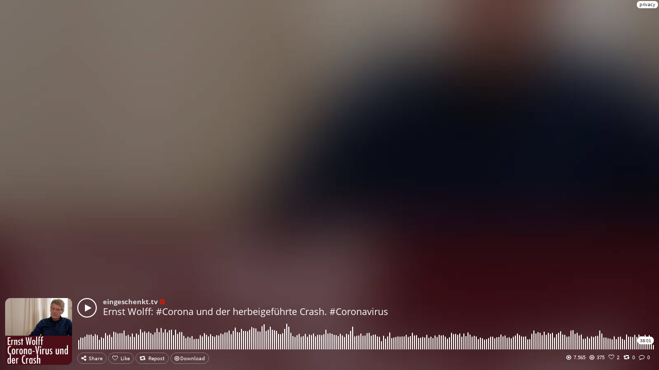

--- FILE ---
content_type: text/css; charset=utf-8
request_url: https://hearthis.at/minify/?g=cssembed&version=372919
body_size: 27813
content:
/* See https://github.com/mrclay/minify/blob/master/docs/CommonProblems.wiki.md#imports-can-appear-in-invalid-locations-in-combined-css-files */
*,*:before,*:after{-webkit-box-sizing:border-box;-moz-box-sizing:border-box;box-sizing:border-box}html{font-size:62.5%;overflow-y:scroll}body{margin-right:0 !important;overflow-y:auto !important;overflow-x:hidden !important;background:#000 url('/_/images/bg_slab.png');font-family:"Source Sans Pro",Helvetica,Arial,sans-serif;font-weight:400;font-style:normal;font-size:13px;line-height:1;color:#222;position:relative;-webkit-font-smoothing:antialiased;padding-top:0 !important;overflow-y:scroll}.main{width:1024px;max-width:100%;margin:0 auto;background:#f5f5f5;border-top:2px solid #333;margin-bottom:0 !important}.top_block{background:#333;width:100%;max-width:100%;position:relative;padding:20px 0 10px}.top_block .badge{display:block;left:50%;margin-left:-30px;width:60px;height:60px;border-radius:100%;background:#333;vertical-align:middle;text-align:center;line-height:38px;color:#fff;top:-25px;position:absolute;padding:5px}#logo_top h1{margin-bottom:0 !important}::-moz-selection{background-color:#333;color:#fff}::selection{background-color:#333;color:#fff}a img{border:none}a{color:#333;line-height:inherit;text-decoration:none;-webkit-transition:background-color .3s ease,border .3s ease,color .3s ease,opacity .3s ease-in-out;-moz-transition:background-color .3s ease,border .3s ease,color .3s ease,opacity .3s ease-in-out;-ms-transition:background-color .3s ease,border .3s ease,color .3s ease,opacity .3s ease-in-out;-o-transition:background-color .3s ease,border .3s ease,color .3s ease,opacity .3s ease-in-out;transition:background-color .3s ease,border .3s ease,color .3s ease,opacity .3s ease-in-out}img.floatleft{float:left;margin:0 8px 5px 0}img.floatright{float:right;margin:0 0 5px 8px}a:hover{color:#666}a:focus{color:#666}p a,p a:visited{line-height:inherit}.uc{text-transform:uppercase}.left{float:left}.right{float:right}.text-left{text-align:left}.text-right{text-align:right}.text-center{text-align:center}.hide{display:none}.hide-override{display:none !important}.highlight{background:#ff9}#googlemap img,object,embed{max-width:none}#map_canvas embed{max-width:none}#map_canvas img{max-width:none}#map_canvas object{max-width:none}figure{margin:0}body,div,dl,dt,dd,ul,ol,li,h1,h2,h3,h4,h5,h6,pre,form,p,blockquote,th,td{margin:0;padding:0;font-size:15px;direction:ltr}p{font-family:inherit;font-weight:400;font-size:15px;line-height:1.6;margin-bottom:17px}p.white{font-family:inherit;font-weight:400;font-size:15px;line-height:1.6;margin-bottom:17px;color:#ddd;text-shadow:-1px -1px rgba(0,0,0,.8)}p.white a{color:#ddd;text-decoration:underline}p.lead{font-size:16.25px;line-height:1.6;margin-bottom:17px}p.leadwhite{font-size:16.25px;line-height:1.6;margin-bottom:17px;color:#ddd;text-shadow:-1px -1px rgba(0,0,0,.8)}p.large{font-size:28px;line-height:1.6;margin-bottom:17px;font-weight:300}p.large span{font-size:28px;line-height:1.6;margin-bottom:17px;font-weight:400}p.largewhite{font-size:28px;line-height:1.6;margin-bottom:17px;font-weight:300;color:#ddd;text-shadow:-1px -1px rgba(0,0,0,.8)}p.largewhite span{font-size:28px;line-height:1.6;margin-bottom:17px;font-weight:400;color:#ddd;text-shadow:-1px -1px rgba(0,0,0,.8)}p.xl{font-size:42px;line-height:1.6;margin-bottom:17px;font-weight:300}p.xl span{font-size:42px;line-height:1.6;margin-bottom:17px;font-weight:400}p.xlwhite{font-size:42px;line-height:1.6;margin-bottom:17px;font-weight:300;color:#ddd;text-shadow:-1px -1px rgba(0,0,0,.8)}p.xlwhite span{font-size:42px;line-height:1.6;margin-bottom:17px;font-weight:400;color:#ddd;text-shadow:-1px -1px rgba(0,0,0,.8)}p.xxlwhite{font-size:54px;line-height:1.6;margin-bottom:17px;font-weight:300;color:#ddd;text-shadow:-1px -1px rgba(0,0,0,.8)}p.xxlwhite span{font-size:54px;line-height:1.6;margin-bottom:17px;font-weight:400;color:#ddd;text-shadow:-1px -1px rgba(0,0,0,.8)}span.amp{font-family:'Parisienne',Helvetica,Arial,cursive;font-size:4em !important;line-height:1 !important;margin-bottom:17px;margin-top:0;padding-top:0;font-weight:400;color:#ddd;text-shadow:-1px -1px rgba(0,0,0,.8)}p.caption{font-family:Georgia;color:#8aa090;text-decoration:none;word-spacing:normal;text-align:left;letter-spacing:1px;line-height:1.2em;font-size:1.1em}aside p{font-size:14px;line-height:1.35;font-style:italic}.drop{float:left;font-size:3.11em;line-height:.5;margin:.24em .161em 0 0;color:#ddd}.drop+span{margin-left:-.5em}h1,h2,h3,h4,h5,h6{font-family:'Open Sans',Helvetica,Arial,serif;font-weight:300;font-style:normal;color:#222;text-rendering:optimizeLegibility;line-height:1.1;margin-bottom:14px;margin-top:14px}h1 small,h2 small,h3 small,h4 small,h5 small,h6 small{font-size:60%;color:#6f6f6f;line-height:0}h1.top,h2.top,h3.top,h4.top,h5.top,h6.top,h1.top a,h2.top a,h3.top a,h4.top a,h5.top a,h6.top a{font-family:'Open Sans',Helvetica,Arial,serif;font-weight:300;font-style:normal;color:#fff;text-rendering:optimizeLegibility;line-height:1.1;margin-bottom:7px;margin-top:14px}h1.blacktop,h2.blacktop,h3.blacktop,h4.blacktop,h5.blacktop,h6.blacktop,h1.blacktop a,h2.blacktop a,h3.blacktop a,h4.blacktop a,h5.blacktop a,h6.blacktop a{font-family:'Open Sans',Helvetica,Arial,serif;text-shadow:0 2px 0 rgba(255,255,255,1);font-weight:300;font-style:normal;color:#000;text-rendering:optimizeLegibility;line-height:1.1;margin-bottom:0;margin-top:0}h1{font-size:30px}h2{font-size:37px}h3{font-size:27px}h4{font-size:23px}h5{font-size:17px}h6{font-size:14px}hr{border:solid #ddd;border-width:1px 0 0;clear:both;margin:22px 0 21px;height:0}hr.xp{border:solid rgba(0,0,0,.2);border-width:5px 0 0;clear:both;margin:22px 0 21px}h1.sub{font-size:37px}.subheader{line-height:1.3;color:#6f6f6f;font-weight:300;margin-bottom:17px}em{font-style:italic;line-height:inherit}strong,b{font-weight:700;line-height:inherit}small{font-size:11px;line-height:inherit;padding-left:0;padding-top:2px;padding-bottom:-2px}code{font-weight:700;background:#ff9}ul li ul,ul li ol{margin-left:5px;margin-bottom:0;list-style:none}ul.square,ul.circle,ul.disc{margin-left:17px}ul.square{list-style-type:square}ul.square li ul{list-style:inherit}ul.circle{list-style-type:circle}ul.circle li ul{list-style:inherit}ul.disc{list-style-type:disc}ul.disc li ul{list-style:inherit}ul.no-bullet{list-style:none}ul.large li{line-height:21px}ol{margin-left:20px}ol li ul,ol li ol{margin-left:5px;margin-bottom:0}blockquote,blockquote p{line-height:1.5;color:#6f6f6f}blockquote{margin:0 0 17px;padding:9px 20px 0 19px;border-left:1px solid #ddd}blockquote cite{display:block;font-size:14px;color:#888}blockquote cite:before{content:"\2014 \0020"}blockquote cite a,blockquote cite a:visited{color:#888}cite{color:#888 !important}.pullquote{display:inline-block;float:left;margin-right:4%;margin-top:10px!important;margin-bottom:20px!important;width:100%}.pullquote{letter-spacing:-.5px;font-size:13px;line-height:inherit;color:#666}.pullquote{border-top:4px double #ddd;border-bottom:4px double #ddd;padding:22px 0;margin-top:20px !important}.pullquote:before{color:#555;content:'\201C';font-weight:700;margin-right:5px;font-size:36px;line-height:0;display:inline;vertical-align:middle;font-family:"Times New Roman",Georgia,Times,serif}.pullquote:after{color:#555;content:'\201D';font-weight:700;margin-left:5px;font-size:36px;line-height:0;display:inline;vertical-align:middle;font-family:"Times New Roman",Georgia,Times,serif}.pullquote.aligncenter{float:none;text-align:left;width:auto;display:block}.pullquote.alignleft,.pullquote.aligncenter{margin-left:2px}.pullquote.alignright,.pullquote.aligncenter{margin-right:2px}.aligncenter{display:block;margin:20px auto;text-align:center;clear:both}.alignright{float:right;margin:5px 0 20px 4%}.alignleft{float:left;margin:5px 4% 20px 0}.pullquotexl{display:inline-block;float:left;margin-right:4%;margin-top:10px!important;margin-bottom:20px!important;width:100%}.pullquotexl{letter-spacing:-.5px;font-size:16px;line-height:1.7;color:#888;text-shadow:-1px -1px rgba(0,0,0,.8)}.pullquotexl{border-top:4px double #888;border-bottom:4px double #aaa;padding:22px 0;margin-top:20px !important}.pullquotexl:before{color:#ddd;content:'\201C';font-weight:700;margin-right:5px;font-size:36px;line-height:0;display:inline;vertical-align:middle;font-family:"Times New Roman",Georgia,Times,serif}.pullquotexl:after{color:#ddd;content:'\201D';font-weight:700;margin-left:5px;font-size:36px;line-height:0;display:inline;vertical-align:middle;font-family:"Times New Roman",Georgia,Times,serif}.pullquotexl.aligncenter{float:none;text-align:left;width:auto;display:block}.pullquotexl.alignleft,.pullquotexl.aligncenter{margin-left:2px}.pullquotexl.alignright,.pullquotexl.aligncenter{margin-right:2px}.highlight{padding:2px 5px;color:#fff;background:#222}.highlight2{padding:1px 7px;border-bottom:1px dashed;font-style:italic}abbr,acronym{text-transform:uppercase;font-size:90%;color:#222;border-bottom:1px solid #ddd;cursor:help}abbr{text-transform:none}.print-only{display:none !important}@media print{*{background:0 0 !important;color:#000 !important;box-shadow:none !important;text-shadow:none !important;filter:none !important;-ms-filter:none !important}a,a:visited{text-decoration:underline}a[href]:after{content:" (" attr(href) ")"}abbr[title]:after{content:" (" attr(title) ")"}.ir a:after,a[href^="javascript:"]:after,a[href^="#"]:after{content:""}pre,blockquote{border:1px solid #999;page-break-inside:avoid}thead{display:table-header-group}tr,img{page-break-inside:avoid}img{max-width:100% !important}@page{margin:.5cm}p,h2,h3{orphans:3;widows:3}h2,h3{page-break-after:avoid}.hide-on-print{display:none !important}.print-only{display:block !important}.hide-for-print{display:none !important}.show-for-print{display:inherit !important}}form{margin:0 0 19.41641px}.row form .row{margin:0 -6px}.row form .row .column,.row form .row .columns{padding:0 6px}.row form .row.collapse{margin:0}.row form .row.collapse .column,.row form .row.collapse .columns{padding:0}label{font-size:14px;color:#4d4d4d;cursor:pointer;display:block;font-weight:500;margin-bottom:3px}label.right{float:none;text-align:right}label.inline{line-height:32px;margin:0 0 12px}.prefix,.postfix{display:block;position:relative;z-index:2;text-align:center;width:100%;padding-top:0;padding-bottom:0;height:32px;line-height:31px}a.button.prefix,a.button.postfix{padding-left:0;padding-right:0;text-align:center}span.prefix,span.postfix{background:#f2f2f2;border:1px solid #ccc}.prefix{left:2px;-moz-border-radius-topleft:2px;-webkit-border-top-left-radius:2px;border-top-left-radius:2px;-moz-border-radius-bottomleft:2px;-webkit-border-bottom-left-radius:2px;border-bottom-left-radius:2px;overflow:hidden}.postfix{right:2px;-moz-border-radius-topright:2px;-webkit-border-top-right-radius:2px;border-top-right-radius:2px;-moz-border-radius-bottomright:2px;-webkit-border-bottom-right-radius:2px;border-bottom-right-radius:2px}input[type=text],input[type=search],input[type=password],input[type=date],input[type=datetime],input[type=email],input[type=number],input[type=search],input[type=tel],input[type=time],input[type=url],textarea{background-color:#fff;font-family:inherit;border:1px solid #ccc;-webkit-border-radius:2px;-moz-border-radius:2px;-ms-border-radius:2px;-o-border-radius:2px;border-radius:2px;color:rgba(0,0,0,.75);display:block;font-size:14px;margin:0 0 12px;padding:6px;height:32px;width:100%;-webkit-transition:all .15s linear;-moz-transition:all .15s linear;-o-transition:all .15s linear;transition:all .15s linear}input[type=text].oversize,input[type=password].oversize,input[type=date].oversize,input[type=datetime].oversize,input[type=email].oversize,input[type=number].oversize,input[type=search].oversize,input[type=tel].oversize,input[type=time].oversize,input[type=url].oversize,textarea.oversize{font-size:17px;padding:4px 6px}input[type=text]:focus,input[type=search]:focus,input[type=password]:focus,input[type=date]:focus,input[type=datetime]:focus,input[type=email]:focus,input[type=number]:focus,input[type=search]:focus,input[type=tel]:focus,input[type=time]:focus,input[type=url]:focus,textarea:focus{background:#fafafa;border-color:#b3b3b3}input[type=text][disabled],input[type=password][disabled],input[type=date][disabled],input[type=datetime][disabled],input[type=email][disabled],input[type=number][disabled],input[type=search][disabled],input[type=tel][disabled],input[type=time][disabled],input[type=url][disabled],textarea[disabled]{background-color:#ddd}textarea{height:auto}select{width:100%;padding:6px;border:1px solid #ccc;-webkit-border-radius:2px;-moz-border-radius:2px;-ms-border-radius:2px;-o-border-radius:2px;-webkit-transition:all .15s linear;-moz-transition:all .15s linear;-o-transition:all .15s linear;transition:all .15s linear;background-color:#fff;font-family:inherit}fieldset{border:solid 1px #ddd;-webkit-border-radius:3px;-moz-border-radius:3px;-ms-border-radius:3px;-o-border-radius:3px;border-radius:3px;padding:12px;margin:18px 0}fieldset legend{font-weight:700;background:#fff;padding:0 3px;margin:0;margin-left:-3px}.error input,input.error,.error textarea,textarea.error,.error input:focus,input.error:focus,.error textarea:focus,textarea.error:focus{border-color:#c60f13;background-color:rgba(198,15,19,.1)}.error input:focus,input.error:focus,.error textarea:focus,textarea.error:focus{outline-color:#f5797c}.error label,label.error{color:#c60f13}.error small,small.error{display:block;padding:6px 4px;margin-top:-14px;margin-bottom:12px;background:#c60f13;color:#fff;font-size:12px;font-weight:700;-moz-border-radius-bottomleft:2px;-webkit-border-bottom-left-radius:2px;border-bottom-left-radius:2px;-moz-border-radius-bottomright:2px;-webkit-border-bottom-right-radius:2px;border-bottom-right-radius:2px}form.custom span.custom{display:inline-block;width:16px;height:16px;position:relative;top:2px;border:solid 1px #ccc;background:#fff}form.custom span.custom.radio{-webkit-border-radius:100px;-moz-border-radius:100px;-ms-border-radius:100px;-o-border-radius:100px;border-radius:100px}form.custom span.custom.checkbox:before{content:"";display:block;line-height:.8;height:14px;width:14px;text-align:center;position:absolute;top:0;left:0;font-size:14px;color:#fff}form.custom span.custom.radio.checked:before{content:"";display:block;width:8px;height:8px;-webkit-border-radius:100px;-moz-border-radius:100px;-ms-border-radius:100px;-o-border-radius:100px;border-radius:100px;background:#222;position:relative;top:3px;left:3px}form.custom span.custom.checkbox.checked:before{content:"\00d7";color:#222}form.custom div.custom.dropdown{display:block;position:relative;width:auto;height:28px;margin-bottom:9px;margin-top:2px}form.custom div.custom.dropdown ul{overflow-y:auto;max-height:200px}form.custom div.custom.dropdown a.current{display:block;width:auto;line-height:26px;min-height:28px;padding:0;padding-left:6px;padding-right:38px;border:solid 1px #ddd;color:#141414;background-color:#fff;white-space:nowrap}form.custom div.custom.dropdown a.selector{position:absolute;width:27px;height:28px;display:block;right:0;top:0;border:solid 1px #ddd}form.custom div.custom.dropdown a.selector:after{content:"";display:block;content:"";display:block;width:0;height:0;border:solid 5px;border-color:#aaa transparent transparent;position:absolute;left:50%;top:50%;margin-top:-2px;margin-left:-5px}form.custom div.custom.dropdown:hover a.selector:after,form.custom div.custom.dropdown.open a.selector:after{content:"";display:block;width:0;height:0;border:solid 5px;border-color:#222 transparent transparent}form.custom div.custom.dropdown.open ul{display:block;z-index:10}form.custom div.custom.dropdown.small{width:134px !important}form.custom div.custom.dropdown.medium{width:254px !important}form.custom div.custom.dropdown.large{width:434px !important}form.custom div.custom.dropdown.expand{width:100% !important}form.custom div.custom.dropdown.open.small ul{width:134px !important}form.custom div.custom.dropdown.open.medium ul{width:254px !important}form.custom div.custom.dropdown.open.large ul{width:434px !important}form.custom div.custom.dropdown.open.expand ul{width:100% !important}form.custom div.custom.dropdown ul{position:absolute;width:auto;display:none;margin:0;left:0;top:27px;margin:0;padding:0;background:#fff;background:rgba(255,255,255,.95);border:solid 1px #ccc}form.custom div.custom.dropdown ul li{color:#555;font-size:14px;cursor:pointer;padding:3px;padding-left:6px;padding-right:38px;min-height:18px;line-height:18px;margin:0;white-space:nowrap;list-style:none}form.custom div.custom.dropdown ul li.selected{background:#cdebf5;color:#000}form.custom div.custom.dropdown ul li.selected:after{content:"\2013";position:absolute;right:10px}form.custom div.custom.dropdown ul li:hover{background-color:#cdebf5;color:#000}form.custom div.custom.dropdown ul li:hover:after{content:"\2013";position:absolute;right:10px;color:#a3dbec}form.custom div.custom.dropdown ul li.selected:hover{background:#cdebf5;cursor:default;color:#000}form.custom div.custom.dropdown ul li.selected:hover:after{color:#000}form.custom div.custom.dropdown ul.show{display:block}form.custom .custom.disabled{background-color:#ddd}@-moz-document url-prefix(){form.custom div.custom.dropdown a.selector{height:28px}}.lt-ie9 form.custom div.custom.dropdown a.selector{height:28px}.row{width:980px;max-width:100%;margin:0 auto;margin-bottom:30px}.row .row{width:auto;max-width:none;min-width:0;margin:0 -15px}.row.collapse .column,.row.collapse .columns{padding:0}.row .row{width:auto;max-width:none;min-width:0;margin:0 -15px}.row .row.collapse{margin:0}.column,.columns{float:left;min-height:1px;padding:0 15px;position:relative}.column.centered,.columns.centered{float:none;margin:0 auto}[class*=column]+[class*=column].end{float:left}.one,.row .one{width:8.33333%}.two,.row .two{width:16.66667%}.three,.row .three{width:25%}.four,.row .four{width:33.33333%}.five,.row .five{width:41.66667%}.six,.row .six{width:50%}.seven,.row .seven{width:58.33333%}.eight,.row .eight{width:66.66667%}.nine,.row .nine{width:75%}.ten,.row .ten{width:83.33333%}.eleven,.row .eleven{width:91.66667%}.twelve,.row .twelve{width:100%}.row .offset-by-one{margin-left:8.33333%}.row .offset-by-two{margin-left:16.66667%}.row .offset-by-three{margin-left:25%}.row .offset-by-four{margin-left:33.33333%}.row .offset-by-five{margin-left:41.66667%}.row .offset-by-six{margin-left:50%}.row .offset-by-seven{margin-left:58.33333%}.row .offset-by-eight{margin-left:66.66667%}.row .offset-by-nine{margin-left:75%}.row .offset-by-ten{margin-left:83.33333%}.push-two{left:16.66667%}.pull-two{right:16.66667%}.push-three{left:25%}.pull-three{right:25%}.push-four{left:33.33333%}.pull-four{right:33.33333%}.push-five{left:41.66667%}.pull-five{right:41.66667%}.push-six{left:50%}.pull-six{right:50%}.push-seven{left:58.33333%}.pull-seven{right:58.33333%}.push-eight{left:66.66667%}.pull-eight{right:66.66667%}.push-nine{left:75%}.pull-nine{right:75%}.push-ten{left:83.33333%}.pull-ten{right:83.33333%}img{height:auto}img,object,embed{max-width:100%}img{-ms-interpolation-mode:bicubic}#map_canvas img,.map_canvas img{max-width:none!important}.row{*zoom:1;}.row:before,.row:after{content:" ";display:table}.row:after{clear:both}.button{-webkit-border-radius:3px;-moz-border-radius:3px;-ms-border-radius:3px;-o-border-radius:3px;border-radius:3px;width:auto;background:#333;color:#fff;cursor:pointer;display:inline-block;font-family:inherit;font-size:14px;font-weight:700;line-height:1;margin:0;padding:10px 20px 11px;position:relative;text-align:center;text-decoration:none;-webkit-transition:background-color .15s ease-in-out;-moz-transition:background-color .15s ease-in-out;-o-transition:background-color .15s ease-in-out;transition:background-color .15s ease-in-out}.button:hover,.button:focus{color:#fff;background-color:#444}.button.large{font-size:17px;padding:15px 30px 16px}.button.medium{font-size:14px}.button.small{font-size:11px;padding:7px 14px 8px}.button.tiny{font-size:10px;padding:5px 10px 6px}.button.xs{font-size:17px}.button.expand{width:100%;text-align:center}.button.primary{background-color:#333;border:1px solid #8b2100}.button.primary:hover,.button.primary:focus{background-color:#a42700}.button.success{background-color:#5da423;border:1px solid #396516}.button.success:hover,.button.success:focus{background-color:#457a1a}.button.alert{background-color:#c60f13;border:1px solid #7f0a0c}.button.alert:hover,.button.alert:focus{background-color:#970b0e}.button.secondary{background-color:#e9e9e9;color:#1d1d1d;border:1px solid #c3c3c3}.button.secondary:hover,.button.secondary:focus{background-color:#d0d0d0}.button.radius{-webkit-border-radius:3px;-moz-border-radius:3px;-ms-border-radius:3px;-o-border-radius:3px;border-radius:3px}.button.round{-webkit-border-radius:1000px;-moz-border-radius:1000px;-ms-border-radius:1000px;-o-border-radius:1000px;border-radius:1000px}.button.single{padding:1px 8px;-webkit-border-radius:3px;-moz-border-radius:3px;-ms-border-radius:3px;-o-border-radius:3px;border-radius:3px}.button.full-width{width:100%;text-align:center;padding-left:0 !important;padding-right:0 !important}.button.left-align{text-align:left;text-indent:12px}.button.disabled,.button[disabled]{opacity:.6;cursor:default;background:#333;-webkit-box-shadow:none;-moz-box-shadow:none;box-shadow:none}.button.disabled:hover,.button[disabled]:hover{background:#333}.button.disabled.success,.button[disabled].success{background-color:#5da423}.button.disabled.success:hover,.button.disabled.success:focus,.button[disabled].success:hover,.button[disabled].success:focus{background-color:#5da423;outline:none}.button.disabled.alert,.button[disabled].alert{background-color:#c60f13}.button.disabled.alert:hover,.button.disabled.alert:focus,.button[disabled].alert:hover,.button[disabled].alert:focus{background-color:#c60f13;outline:none}.button.disabled.secondary,.button[disabled].secondary{background-color:#e9e9e9}.button.disabled.secondary:hover,.button.disabled.secondary:focus,.button[disabled].secondary:hover,.button[disabled].secondary:focus{background-color:#e9e9e9;outline:none}input[type=submit].button,button.button{-webkit-appearance:none}@-moz-document url-prefix(){button::-moz-focus-inner,input[type=reset]::-moz-focus-inner,input[type=button]::-moz-focus-inner,input[type=submit]::-moz-focus-inner,input[type=file]>input[type=button]::-moz-focus-inner{border:none;padding:0}input[type=submit].tiny.button{padding:3px 10px 4px}input[type=submit].small.button{padding:5px 14px 6px}input[type=submit].button,input[type=submit].medium.button{padding:8px 20px 9px}input[type=submit].large.button{padding:14px 30px 14px}}.button.dropdown{position:relative;padding-right:44px}.button.dropdown.large{padding-right:60px}.button.dropdown.small{padding-right:28px}.button.dropdown.tiny{padding-right:20px}.button.dropdown:after{content:"";display:block;width:0;height:0;border:solid 6px;border-color:#fff transparent transparent;position:absolute;top:50%;right:20px;margin-top:-2px}.button.dropdown.large:after{content:"";display:block;width:0;height:0;border:solid 7px;border-color:#fff transparent transparent;margin-top:-3px;right:30px}.button.dropdown.small:after{content:"";display:block;width:0;height:0;border:solid 5px;border-color:#fff transparent transparent;margin-top:-2px;right:14px}.button.dropdown.tiny:after{content:"";display:block;width:0;height:0;border:solid 4px;border-color:#fff transparent transparent;margin-top:-1px;right:10px}.button.dropdown>ul{-webkit-box-sizing:content-box;-moz-box-sizing:content-box;box-sizing:content-box;display:none;position:absolute;left:-1px;background:#fff;background:rgba(255,255,255,.95);list-style:none;margin:0;padding:0;border:1px solid #ccc;border-top:none;min-width:100%;z-index:40}.button.dropdown>ul li{width:100%;cursor:pointer;padding:0;min-height:18px;line-height:18px;margin:0;white-space:nowrap;list-style:none}.button.dropdown>ul li a,.button.dropdown>ul li button{display:block;color:#555;font-size:14px;font-weight:400;padding:6px 14px;text-align:left}.button.dropdown>ul li button{width:100%;border:inherit;background:inherit;font-family:inherit;margin:inherit;-webkit-font-smoothing:antialiased}.button.dropdown>ul li:hover,.button.dropdown>ul li:focus{background-color:#ffcdbe;color:#222}.button.dropdown>ul li.divider{min-height:0;padding:0;height:1px;margin:4px 0;background:#ededed}.button.dropdown.up>ul{border-top:1px solid #ccc;border-bottom:none}.button.dropdown ul.no-hover.show-dropdown{display:block !important}.button.dropdown:hover>ul.no-hover{display:none}.button.dropdown.split{padding:0;position:relative}.button.dropdown.split:after{display:none}.button.dropdown.split:hover,.button.dropdown.split:focus{background-color:#333}.button.dropdown.split.alert:hover,.button.dropdown.split.alert:focus{background-color:#c60f13}.button.dropdown.split.success:hover,.button.dropdown.split.success:focus{background-color:#5da423}.button.dropdown.split.secondary:hover,.button.dropdown.split.secondary:focus{background-color:#e9e9e9}.button.dropdown.split>a{color:#fff;display:block;padding:10px 50px 11px 20px;padding-left:20px;padding-right:50px;-webkit-transition:background-color .15s ease-in-out;-moz-transition:background-color .15s ease-in-out;-o-transition:background-color .15s ease-in-out;transition:background-color .15s ease-in-out}.button.dropdown.split>a:hover,.button.dropdown.split>a:focus{background-color:#a42700;-webkit-box-shadow:0 1px 0 rgba(255,255,255,.5) inset;-moz-box-shadow:0 1px 0 rgba(255,255,255,.5) inset;box-shadow:0 1px 0 rgba(255,255,255,.5) inset}.button.dropdown.split.large>a{padding:15px 75px 16px 30px;padding-left:30px;padding-right:75px}.button.dropdown.split.small>a{padding:7px 35px 8px 14px;padding-left:14px;padding-right:35px}.button.dropdown.split.tiny>a{padding:5px 25px 6px 10px;padding-left:10px;padding-right:25px}.button.dropdown.split>span{background-color:#333;position:absolute;right:0;top:0;height:100%;width:30px;border-left:1px solid #8b2100;-webkit-box-shadow:1px 1px 0 rgba(255,255,255,.5) inset;-moz-box-shadow:1px 1px 0 rgba(255,255,255,.5) inset;box-shadow:1px 1px 0 rgba(255,255,255,.5) inset;-webkit-transition:background-color .15s ease-in-out;-moz-transition:background-color .15s ease-in-out;-o-transition:background-color .15s ease-in-out;transition:background-color .15s ease-in-out}.button.dropdown.split>span:hover,.button.dropdown.split>span:focus{background-color:#a42700}.button.dropdown.split>span:after{content:"";display:block;width:0;height:0;border:solid 6px;border-color:#fff transparent transparent;position:absolute;top:50%;left:50%;margin-left:-6px;margin-top:-2px}.button.dropdown.split.secondary>span:after{content:"";display:block;width:0;height:0;border:solid 6px;border-color:#1d1d1d transparent transparent}.button.dropdown.split.large span{width:45px}.button.dropdown.split.small span{width:21px}.button.dropdown.split.tiny span{width:15px}.button.dropdown.split.large span:after{content:"";display:block;width:0;height:0;border:solid 7px;border-color:#fff transparent transparent;margin-top:-3px;margin-left:-7px}.button.dropdown.split.small span:after{content:"";display:block;width:0;height:0;border:solid 4px;border-color:#fff transparent transparent;margin-top:-1px;margin-left:-4px}.button.dropdown.split.tiny span:after{content:"";display:block;width:0;height:0;border:solid 3px;border-color:#fff transparent transparent;margin-top:-1px;margin-left:-3px}.button.dropdown.split.alert>span{background-color:#c60f13;border-left-color:#7f0a0c}.button.dropdown.split.success>span{background-color:#5da423;border-left-color:#396516}.button.dropdown.split.secondary>span{background-color:#e9e9e9;border-left-color:#c3c3c3}.button.dropdown.split.secondary>a{color:#1d1d1d}.button.dropdown.split.alert>a:hover,.button.dropdown.split.alert>span:hover,.button.dropdown.split.alert>a:focus,.button.dropdown.split.alert>span:focus{background-color:#970b0e}.button.dropdown.split.success>a:hover,.button.dropdown.split.success>span:hover,.button.dropdown.split.success>a:focus,.button.dropdown.split.success>span:focus{background-color:#457a1a}.button.dropdown.split.secondary>a:hover,.button.dropdown.split.secondary>span:hover,.button.dropdown.split.secondary>a:focus,.button.dropdown.split.secondary>span:focus{background-color:#d0d0d0}ul.button-group{list-style:none;padding:0;margin:0 0 12px;*zoom:1;}ul.button-group:before,ul.button-group:after{content:" ";display:table}ul.button-group:after{clear:both}ul.button-group li{padding:0;margin:0 0 0 -1px;float:left}ul.button-group li:first-child{margin-left:0}ul.button-group.radius li .button,ul.button-group.radius li .button.radius,ul.button-group.radius li .button-rounded{-webkit-border-radius:0;-moz-border-radius:0;-ms-border-radius:0;-o-border-radius:0;border-radius:0}ul.button-group.radius li:first-child .button,ul.button-group.radius li:first-child .button.radius{-moz-border-radius-topleft:3px;-webkit-border-top-left-radius:3px;border-top-left-radius:3px;-moz-border-radius-bottomleft:3px;-webkit-border-bottom-left-radius:3px;border-bottom-left-radius:3px}ul.button-group.radius li:first-child .button.rounded{-moz-border-radius-topleft:1000px;-webkit-border-top-left-radius:1000px;border-top-left-radius:1000px;-moz-border-radius-bottomleft:1000px;-webkit-border-bottom-left-radius:1000px;border-bottom-left-radius:1000px}ul.button-group.radius li:last-child .button,ul.button-group.radius li:last-child .button.radius{-moz-border-radius-topright:3px;-webkit-border-top-right-radius:3px;border-top-right-radius:3px;-moz-border-radius-bottomright:3px;-webkit-border-bottom-right-radius:3px;border-bottom-right-radius:3px}ul.button-group.radius li:last-child .button.rounded{-moz-border-radius-topright:1000px;-webkit-border-top-right-radius:1000px;border-top-right-radius:1000px;-moz-border-radius-bottomright:1000px;-webkit-border-bottom-right-radius:1000px;border-bottom-right-radius:1000px}ul.button-group.even .button{width:100%}ul.button-group.even.two-up li{width:50%}ul.button-group.even.three-up li{width:33.3%}ul.button-group.even.three-up li:first-child{width:33.4%}ul.button-group.even.four-up li{width:25%}ul.button-group.even.five-up li{width:20%}div.button-bar{overflow:hidden}div.button-bar ul.button-group{float:left;margin-right:8px}div.button-bar ul.button-group:last-child{margin-left:0}.reveal-modal-bg{position:fixed;height:100%;width:100%;background:#000;background:rgba(0,0,0,.45);z-index:40;display:none;top:0;left:0}.reveal-modal{background:#fff;visibility:hidden;display:none;top:100px;left:50%;margin-left:-260px;width:520px;position:absolute;z-index:41;padding:30px;-webkit-box-shadow:0 0 10px rgba(0,0,0,.4);-moz-box-shadow:0 0 10px rgba(0,0,0,.4);box-shadow:0 0 10px rgba(0,0,0,.4)}.reveal-modal .close-reveal-modal:not(.button){font-size:22px;font-size:2.2rem;line-height:.5;position:absolute;top:8px;right:11px;color:#aaa;text-shadow:0 -1px 1px rgba(0,0,0,.6);font-weight:700;cursor:pointer}.reveal-modal.small{width:30%;margin-left:-15%}.reveal-modal.medium{width:40%;margin-left:-20%}.reveal-modal.large{width:60%;margin-left:-30%}.reveal-modal.xlarge{width:70%;margin-left:-35%}.reveal-modal.expand{width:90%;margin-left:-45%}.reveal-modal .row{min-width:0;margin-bottom:10px}.reveal-modal>:first-child{margin-top:0}.reveal-modal>:last-child{margin-bottom:0}@media print{.reveal-modal{border:solid 1px #000;background:#fff}}.tabs{list-style:none;border-bottom:solid 1px #e6e6e6;display:block;height:40px;padding:0;margin-bottom:20px;margin-top:1px}.tabs.contained{margin-bottom:0;margin-left:0}.tabs dt,.tabs li.section-title{color:#b3b3b3;cursor:default;display:block;float:left;font-size:12px;height:40px;line-height:40px;padding:0;padding-right:9px;padding-left:20px;font-weight:400;width:auto;text-transform:uppercase}.tabs dt:first-child,.tabs li.section-title:first-child{padding:0;padding-right:9px}.tabs dd,.tabs li{display:block;float:left;padding:0;margin:0}.tabs dd a,.tabs li a{color:#6f6f6f;display:block;font-size:14px;height:40px;line-height:40px;padding:0 23.8px}.tabs dd a:focus,.tabs li a:focus{font-weight:700;color:#333}.tabs dd.active,.tabs li.active{border-top:2px solid #cb1606;margin-top:-1px}.tabs dd.active a,.tabs li.active a{cursor:default;color:#3c3c3c;background:#fbfbfb;border-left:1px solid #e6e6e6;border-right:1px solid #e6e6e6;font-weight:700}.tabs dd:first-child,.tabs li:first-child{margin-left:0}.tabs.vertical{height:auto;border-bottom:1px solid #e6e6e6}.tabs.vertical dt,.tabs.vertical dd,.tabs.vertical li{float:none;height:auto}.tabs.vertical dd,.tabs.vertical li{border-left:3px solid #ccc}.tabs.vertical dd a,.tabs.vertical li a{background:#f2f2f2;border:none;border:1px solid #e6e6e6;border-width:1px 1px 0 0;color:#555;display:block;font-size:14px;height:auto;line-height:1;padding:15px 20px}.tabs.vertical dd.active,.tabs.vertical li.active{margin-top:0;border-top:1px solid #4d4d4d;border-left:4px solid #1a1a1a}.tabs.vertical dd.active a,.tabs.vertical li.active a{background:#4d4d4d;border:none;color:#fff;height:auto;margin:0;position:static;top:0}.tabs.vertical dd:first-child a.active,.tabs.vertical li:first-child a.active{margin:0}.tabs.pill{border-bottom:none;margin-bottom:10px}.tabs.pill dd,.tabs.pill li{margin-right:10px}.tabs.pill dd:last-child,.tabs.pill li:last-child{margin-right:0}.tabs.pill dd a,.tabs.pill li a{-webkit-border-radius:1000px;-moz-border-radius:1000px;-ms-border-radius:1000px;-o-border-radius:1000px;border-radius:1000px;background:#e6e6e6;height:26px;line-height:26px;color:#666}.tabs.pill dd.active,.tabs.pill li.active{border:none;margin-top:0}.tabs.pill dd.active a,.tabs.pill li.active a{background-color:#333;border:none;color:#fff}.tabs.pill.contained{border-bottom:solid 1px #eee;margin-bottom:0}.tabs.pill.two-up dd,.tabs.pill.two-up li,.tabs.pill.three-up dd,.tabs.pill.three-up li,.tabs.pill.four-up dd,.tabs.pill.four-up li,.tabs.pill.five-up dd,.tabs.pill.five-up li{margin-right:0}.tabs.two-up dt a,.tabs.two-up dd a,.tabs.two-up li a,.tabs.three-up dt a,.tabs.three-up dd a,.tabs.three-up li a,.tabs.four-up dt a,.tabs.four-up dd a,.tabs.four-up li a,.tabs.five-up dt a,.tabs.five-up dd a,.tabs.five-up li a{padding:0 17px;text-align:center;overflow:hidden}.tabs.two-up dt,.tabs.two-up dd,.tabs.two-up li{width:50%}.tabs.three-up dt,.tabs.three-up dd,.tabs.three-up li{width:33.33%}.tabs.four-up dt,.tabs.four-up dd,.tabs.four-up li{width:25%}.tabs.five-up dt,.tabs.five-up dd,.tabs.five-up li{width:20%}ul.tabs-content{display:block;margin:0 0 20px;padding:0}ul.tabs-content>li{display:none}ul.tabs-content>li.active{display:block}ul.tabs-content.contained{padding:0}ul.tabs-content.contained>li{border:solid 0 #e6e6e6;border-width:0 1px 1px;padding:20px}ul.tabs-content.contained.vertical>li{border-width:1px}.no-js ul.tabs-content>li{display:block}div.alert-box{display:block;padding:6px 7px 7px;font-weight:700;font-size:14px;color:#fff;background-color:#333;border:1px solid rgba(0,0,0,.1);margin-bottom:12px;-webkit-border-radius:3px;-moz-border-radius:3px;-ms-border-radius:3px;-o-border-radius:3px;border-radius:3px;text-shadow:0 -1px rgba(0,0,0,.3);position:relative}div.alert-box.success{background-color:#5da423;color:#fff;text-shadow:0 -1px rgba(0,0,0,.3)}div.alert-box.alert{background-color:#c60f13;color:#fff;text-shadow:0 -1px rgba(0,0,0,.3)}div.alert-box.secondary{background-color:#e9e9e9;color:#505050;text-shadow:0 1px rgba(255,255,255,.3)}div.alert-box a.close{color:#333;position:absolute;right:4px;top:-1px;font-size:17px;opacity:.2;padding:4px}div.alert-box a.close:hover,div.alert-box a.close:focus{opacity:.4}.label2{padding:1px 4px 2px;font-size:12px;font-weight:700;text-align:center;text-decoration:none;line-height:1;white-space:nowrap;display:inline;position:relative;bottom:1px;color:#fff;background:#333}.label.radius{-webkit-border-radius:3px;-moz-border-radius:3px;-ms-border-radius:3px;-o-border-radius:3px;border-radius:3px}.label.round{padding:1px 7px 2px;-webkit-border-radius:1000px;-moz-border-radius:1000px;-ms-border-radius:1000px;-o-border-radius:1000px;border-radius:1000px}.label.alert{background-color:#c60f13}.label.success{background-color:#5da423}.label.secondary{background-color:#e9e9e9;color:#505050}.has-tip.tip-left,.has-tip.tip-right{float:none !important}.tooltip{display:none;background:#000;background:rgba(0,0,0,.85);position:absolute;color:#fff;font-weight:700;font-size:12px;padding:5px;z-index:999999;-webkit-border-radius:4px;-moz-border-radius:4px;-ms-border-radius:4px;-o-border-radius:4px;border-radius:4px;line-height:normal}.tooltip>.nub{display:block;width:0;height:0;border:solid 5px;border-color:transparent transparent #000;border-color:transparent transparent rgba(0,0,0,.85) transparent;position:absolute;top:-10px;left:10px}.tooltip.tip-override>.nub{border-color:transparent transparent #000 !important;border-color:transparent transparent rgba(0,0,0,.85) transparent !important;top:-10px !important}.tooltip.tip-top>.nub,.tooltip.tip-centered-top>.nub{border-color:#000 transparent transparent;border-color:rgba(0,0,0,.85) transparent transparent transparent;top:auto;bottom:-10px}.tooltip.tip-left,.tooltip.tip-right{float:none !important}.tooltip.tip-left>.nub{border-color:transparent transparent transparent #000;border-color:transparent transparent transparent rgba(0,0,0,.85);right:-10px;left:auto}.tooltip.tip-right>.nub{border-color:transparent #000 transparent transparent;border-color:transparent rgba(0,0,0,.85) transparent transparent;right:auto;left:-10px}.tooltip.noradius{-webkit-border-radius:0;-moz-border-radius:0;-ms-border-radius:0;-o-border-radius:0;border-radius:0}.tooltip.opened{color:#333 !important;border-bottom:dotted 1px #711b00 !important}.tap-to-close{display:block;font-size:10px;font-size:1rem;color:#888;font-weight:400}.panel{background-color:#e9bb37;background-image:url(/_/images/bg_panel.png);border:1px solid #1c1c1c;border-top:1px solid #0d0d0d;zoom:1;-webkit-box-shadow:0 0 3px 3px rgba(0,0,0,.1);-moz-box-shadow:0 0 3px 3px rgba(0,0,0,.1);box-shadow:0 0 3px 3px rgba(0,0,0,.1);-webkit-transition:box-shadow .1s;-moz-transition:box-shadow .1s;transition:box-shadow .1s;margin-bottom:42px;-webkit-border-radius:4px;-moz-border-radius:4px;-ms-border-radius:4px;-o-border-radius:4px;border-radius:4px;text-shadow:-1px -1px rgba(0,0,0,.8);padding:20px;color:#777 !important}.panel>:first-child{margin-top:0}.panel>:last-child{margin-bottom:0}.panel.callout{background:#333;color:#fff;border-color:#a42700;-webkit-box-shadow:inset 0 1px 0 rgba(255,255,255,.5);-moz-box-shadow:inset 0 1px 0 rgba(255,255,255,.5);box-shadow:inset 0 1px 0 rgba(255,255,255,.5)}.panel.callout a{color:#fff}.panel.callout .button{background:#fff;border:none;color:#333;text-shadow:none}.panel.callout .button:hover,.panel.callout .button:focus{background:rgba(255,255,255,.8)}.panel.radius{-webkit-border-radius:3px;-moz-border-radius:3px;-ms-border-radius:3px;-o-border-radius:3px;border-radius:3px}ul.accordion{margin:0 0 22px;border-bottom:1px solid #e9e9e9}ul.accordion>li{list-style:none;margin:0;padding:0;border-top:1px solid #e9e9e9}ul.accordion>li>div.title{cursor:pointer;background:#f6f6f6;padding:15px;margin:0;position:relative;border-left:1px solid #e9e9e9;border-right:1px solid #e9e9e9;-webkit-transition:.15s background linear;-moz-transition:.15s background linear;-o-transition:.15s background linear;transition:.15s background linear}ul.accordion>li>div.title h1,ul.accordion>li>div.title h2,ul.accordion>li>div.title h3,ul.accordion>li>div.title h4,ul.accordion>li>div.title h5{margin:0}ul.accordion>li>div.title:after{content:"";display:block;width:0;height:0;border:solid 6px;border-color:transparent #9d9d9d transparent transparent;position:absolute;right:15px;top:21px}ul.accordion>li .content{display:none;padding:15px}ul.accordion>li.active{border-top:3px solid #333}ul.accordion>li.active .title{background:#fff;padding-top:14px}ul.accordion>li.active .title:after{content:"";display:block;width:0;height:0;border:solid 6px;border-color:#9d9d9d transparent transparent}ul.accordion>li.active .content{background:#fff;display:block;border-left:1px solid #e9e9e9;border-right:1px solid #e9e9e9}ul.side-nav{display:block;list-style:none;margin:0;padding:17px 0}ul.side-nav li{display:block;list-style:none;margin:0 0 2px;padding:5px 5px 5px 0}ul.side-nav li a{display:block}ul.side-nav li.active{background:#eee}ul.side-nav li.active a{color:#000;font-weight:700}ul.side-nav li.divider{border-top:1px solid #e6e6e6;height:0;padding:0}dl.sub-nav{display:block;width:auto;overflow:hidden;margin:-4px 0 18px;margin-right:0;margin-left:-9px;padding-top:4px}dl.sub-nav dt,dl.sub-nav dd{float:left;display:inline;margin-left:9px;margin-bottom:10px}dl.sub-nav dt{color:#999;font-weight:400}dl.sub-nav dd a{text-decoration:none;-webkit-border-radius:1000px;-moz-border-radius:1000px;-ms-border-radius:1000px;-o-border-radius:1000px;border-radius:1000px}dl.sub-nav dd.active a{font-weight:700;background:#333;color:#fff;padding:3px 9px;cursor:default}ul.pagination{display:block;height:24px;margin-left:-5px}ul.pagination li{float:left;display:block;height:24px;color:#999;font-size:14px;margin-left:5px}ul.pagination li a{display:block;padding:1px 7px 1px;color:#555}ul.pagination li:hover a,ul.pagination li a:focus{background:#e6e6e6}ul.pagination li.unavailable a{cursor:default;color:#999}ul.pagination li.unavailable:hover a,ul.pagination li.unavailable a:focus{background:0 0}ul.pagination li.current a{background:#333;color:#fff;font-weight:700;cursor:default}ul.pagination li.current a:hover,ul.pagination li.current a:focus{background:#333}div.pagination-centered{text-align:center}div.pagination-centered ul>li{float:none;display:inline-block}ul.breadcrumbs{display:block;background:#f6f6f6;padding:6px 10px 7px;border:1px solid #e9e9e9;-webkit-border-radius:2px;-moz-border-radius:2px;-ms-border-radius:2px;-o-border-radius:2px;border-radius:2px;overflow:hidden;margin-left:0}ul.breadcrumbs li{margin:0;padding:0 12px 0 0;float:left;list-style:none}ul.breadcrumbs li a,ul.breadcrumbs li span{text-transform:uppercase;font-size:11px;font-size:1.1rem;padding-left:12px}ul.breadcrumbs li:first-child a,ul.breadcrumbs li:first-child span{padding-left:0}ul.breadcrumbs li:before{content:"/";color:#aaa}ul.breadcrumbs li:first-child:before{content:" "}ul.breadcrumbs li.current a{cursor:default;color:#333}ul.breadcrumbs li:hover a,ul.breadcrumbs li a:focus{text-decoration:underline}ul.breadcrumbs li.current:hover a,ul.breadcrumbs li.current a:focus{text-decoration:none}ul.breadcrumbs li.unavailable a{color:#999}ul.breadcrumbs li.unavailable:hover a,ul.breadcrumbs li.unavailable a:focus{text-decoration:none;color:#999;cursor:default}ul.inline-list,ul.link-list{margin:0 0 17px -22px;padding:0;list-style:none;overflow:hidden}ul.inline-list>li,ul.link-list>li{list-style:none;float:left;margin-left:22px;display:block}ul.inline-list>li>*,ul.link-list>li>*{display:block}.keystroke,kbd{font-family:"Consolas","Menlo","Courier",monospace;font-size:14px;padding:2px 4px 0;margin:0;background:#ededed;border:solid 1px #dbdbdb;-webkit-border-radius:3px;-moz-border-radius:3px;-ms-border-radius:3px;-o-border-radius:3px;border-radius:3px}.th{display:block}.th img{display:block;border:solid 4px #fff;-webkit-box-shadow:0 0 0 1px rgba(0,0,0,.2);-moz-box-shadow:0 0 0 1px rgba(0,0,0,.2);box-shadow:0 0 0 1px rgba(0,0,0,.2);-webkit-border-radius:3px;-moz-border-radius:3px;-ms-border-radius:3px;-o-border-radius:3px;border-radius:3px;-webkit-transition-property:box-shadow;-moz-transition-property:box-shadow;-o-transition-property:box-shadow;transition-property:box-shadow;-webkit-transition-duration:.3s;-moz-transition-duration:.3s;-o-transition-duration:.3s;transition-duration:.3s}.th:hover img,.th:focus img{-webkit-box-shadow:0 0 6px 1px rgba(215,51,0,.5);-moz-box-shadow:0 0 6px 1px rgba(215,51,0,.5);box-shadow:0 0 6px 1px rgba(215,51,0,.5)}.flex-video{position:relative;padding-top:25px;padding-bottom:67.5%;height:0;margin-bottom:16px;overflow:hidden}.flex-video.widescreen{padding-bottom:57.25%}.flex-video.vimeo{padding-top:0}.flex-video iframe,.flex-video object,.flex-video embed,.flex-video video{position:absolute;top:0;left:0;width:100%;height:100%}table{background:#fff;-webkit-border-radius:3px;-moz-border-radius:3px;-ms-border-radius:3px;-o-border-radius:3px;border-radius:3px;margin:0 0 18px;border:1px solid #ddd}table thead,table tfoot{background:#f5f5f5}table thead tr th,table tfoot tr th,table tbody tr td,table tr td,table tfoot tr td{display:table-cell;font-size:14px;line-height:18px;text-align:left}table thead tr th,table tfoot tr td{padding:8px 10px 9px;font-size:14px;font-weight:700;color:#222}table thead tr th:first-child,table tfoot tr td:first-child{border-left:none}table thead tr th:last-child,table tfoot tr td:last-child{border-right:none}table tbody tr.even,table tbody tr.alt{background:#f9f9f9}table tbody tr:nth-child(even){background:#f9f9f9}table tbody tr td{color:#333;padding:9px 10px;vertical-align:top;border:none}ul.vcard{display:inline-block;margin:0 0 12px;border:1px solid #ddd;padding:10px}ul.vcard li{margin:0;display:block}ul.vcard li.fn{font-weight:700;font-size:15px}p.vevent span.summary{font-weight:700}p.vevent abbr{cursor:default;text-decoration:none;font-weight:700;border:none;padding:0 1px}div.progress{padding:2px;margin-bottom:10px;border:1px solid #ccc;height:25px}div.progress .meter{background:#333;height:100%;display:block;width:50%}div.progress.secondary .meter{background:#e9e9e9}div.progress.success .meter{background:#5da423}div.progress.alert .meter{background:#c60f13}div.progress.radius{-webkit-border-radius:3px;-moz-border-radius:3px;-ms-border-radius:3px;-o-border-radius:3px;border-radius:3px}div.progress.radius .meter{-webkit-border-radius:2px;-moz-border-radius:2px;-ms-border-radius:2px;-o-border-radius:2px;border-radius:2px}div.progress.round{-webkit-border-radius:1000px;-moz-border-radius:1000px;-ms-border-radius:1000px;-o-border-radius:1000px;border-radius:1000px}div.progress.round .meter{-webkit-border-radius:1000px;-moz-border-radius:1000px;-ms-border-radius:1000px;-o-border-radius:1000px;border-radius:1000px}.pricing-table{border:solid 1px #ddd;margin-left:0;margin-bottom:20px}.pricing-table *{list-style:none;line-height:1}.pricing-table .title{background-color:#ddd;padding:15px 20px;text-align:center;color:#333;font-weight:700;font-size:16px}.pricing-table .price{background-color:#eee;padding:15px 20px;text-align:center;color:#333;font-weight:400;font-size:20px}.pricing-table .description{background-color:#fff;padding:15px;text-align:center;color:#777;font-size:12px;font-weight:400;line-height:1.4;border-bottom:dotted 1px #ddd}.pricing-table .bullet-item{background-color:#fff;padding:15px;text-align:center;color:#333;font-size:14px;font-weight:400;border-bottom:dotted 1px #ddd}.pricing-table .cta-button{background-color:#f5f5f5;text-align:center;padding:20px}.show-for-small,.show-for-medium,.show-for-medium-down,.hide-for-large,.hide-for-large-up,.show-for-xlarge,.show-for-print{display:none !important}.hide-for-small,.hide-for-medium,.hide-for-medium-down,.show-for-large,.show-for-large-up,.hide-for-xlarge,.hide-for-print{display:inherit !important}@media only screen and (min-width:1441px){.hide-for-small,.hide-for-medium,.hide-for-medium-down,.hide-for-large,.show-for-large-up,.show-for-xlarge{display:inherit !important}.show-for-small,.show-for-medium,.show-for-medium-down,.show-for-large,.hide-for-large-up,.hide-for-xlarge{display:none !important}}@media only screen and (max-width:1279px) and (min-width:768px){.hide-for-small,.show-for-medium,.show-for-medium-down,.hide-for-large,.hide-for-large-up,.hide-for-xlarge{display:inherit !important}.show-for-small,.hide-for-medium,.hide-for-medium-down,.show-for-large,.show-for-large-up,.show-for-xlarge{display:none !important}}@media only screen and (max-width:767px){.show-for-small,.hide-for-medium,.show-for-medium-down,.hide-for-large,.hide-for-large-up,.hide-for-xlarge{display:inherit !important}.hide-for-small,.show-for-medium,.hide-for-medium-down,.show-for-large,.show-for-large-up,.show-for-xlarge{display:none !important}}.show-for-landscape,.hide-for-portrait{display:inherit !important}.hide-for-landscape,.show-for-portrait{display:none !important}@media screen and (orientation:landscape){.show-for-landscape,.hide-for-portrait{display:inherit !important}.hide-for-landscape,.show-for-portrait{display:none !important}}@media screen and (orientation:portrait){.show-for-portrait,.hide-for-landscape{display:inherit !important}.hide-for-portrait,.show-for-landscape{display:none !important}}.show-for-touch{display:none !important}.hide-for-touch{display:inherit !important}.touch .show-for-touch{display:inherit !important}.touch .hide-for-touch{display:none !important}table.show-for-xlarge,table.show-for-large,table.hide-for-small,table.hide-for-medium{display:table !important}@media only screen and (max-width:1279px) and (min-width:768px){.touch table.hide-for-xlarge,.touch table.hide-for-large,.touch table.hide-for-small,.touch table.show-for-medium{display:table !important}}@media only screen and (max-width:767px){table.hide-for-xlarge,table.hide-for-large,table.hide-for-medium,table.show-for-small{display:table !important}}@media only screen and (max-device-width:800px),only screen and (device-width:1024px) and (device-height:600px),only screen and (width:1280px) and (orientation:landscape),only screen and (device-width:800px),only screen and (max-width:767px){.flex-video{padding-top:0}}@media only screen and (max-width:767px){.left,.right{float:none}body{-webkit-text-size-adjust:none;-ms-text-size-adjust:none;width:100%;min-width:0;margin-left:0;margin-right:0;padding-left:0;padding-right:0}.row{width:auto;min-width:0;margin-left:0;margin-right:0}.column,.columns{width:auto !important;float:none}.column:last-child,.columns:last-child{float:none}[class*=column]+[class*=column]:last-child{float:none}.column:before,.columns:before,.column:after,.columns:after{content:"";display:table}.column:after,.columns:after{clear:both}.offset-by-one,.offset-by-two,.offset-by-three,.offset-by-four,.offset-by-five,.offset-by-six,.offset-by-seven,.offset-by-eight,.offset-by-nine,.offset-by-ten{margin-left:0 !important}.push-two,.push-three,.push-four,.push-five,.push-six,.push-seven,.push-eight,.push-nine,.push-ten{left:auto}.pull-two,.pull-three,.pull-four,.pull-five,.pull-six,.pull-seven,.pull-eight,.pull-nine,.pull-ten{right:auto}.row .mobile-one{width:25% !important;float:left;padding:0 15px}.row .mobile-one:last-child{float:right}.row .mobile-one.end{float:left}.row.collapse .mobile-one{padding:0}.row .mobile-two{width:50% !important;float:left;padding:0 15px}.row .mobile-two:last-child{float:right}.row .mobile-two.end{float:left}.row.collapse .mobile-two{padding:0}.row .mobile-three{width:75% !important;float:left;padding:0 15px}.row .mobile-three:last-child{float:right}.row .mobile-three.end{float:left}.row.collapse .mobile-three{padding:0}.row .mobile-four{width:100% !important;float:left;padding:0 15px}.row .mobile-four:last-child{float:right}.row .mobile-four.end{float:left}.row.collapse .mobile-four{padding:0}.push-one-mobile{left:25%}.pull-one-mobile{right:25%}.push-two-mobile{left:50%}.pull-two-mobile{right:50%}.push-three-mobile{left:75%}.pull-three-mobile{right:75%}.block-grid.mobile>li{float:none;width:100%;margin-left:0}.block-grid>li{clear:none}.block-grid.mobile-one-up>li{width:100%}.block-grid.mobile-two-up>li{width:50%}.block-grid.mobile-two-up>li:nth-child(2n+1){clear:both}.block-grid.mobile-three-up>li{width:33.33333%}.block-grid.mobile-three-up>li:nth-child(3n+1){clear:both}.block-grid.mobile-four-up>li{width:25%}.block-grid.mobile-four-up>li:nth-child(4n+1){clear:both}.block-grid.mobile-five-up>li{width:20%}.block-grid.mobile-five-up>li:nth-child(5n+1){clear:both}.block-grid.mobile-six-up>li{width:16.66667%}.block-grid.mobile-six-up>li:nth-child(6n+1){clear:both}.block-grid.mobile-seven-up>li{width:14.28571%}.block-grid.mobile-seven-up>li:nth-child(7n+1){clear:both}.block-grid.mobile-eight-up>li{width:12.5%}.block-grid.mobile-eight-up>li:nth-child(8n+1){clear:both}.block-grid.mobile-nine-up>li{width:11.11111%}.block-grid.mobile-nine-up>li:nth-child(9n+1){clear:both}.block-grid.mobile-ten-up>li{width:10%}.block-grid.mobile-ten-up>li:nth-child(10n+1){clear:both}.block-grid.mobile-eleven-up>li{width:9.09091%}.block-grid.mobile-eleven-up>li:nth-child(11n+1){clear:both}.block-grid.mobile-twelve-up>li{width:8.33333%}.block-grid.mobile-twelve-up>li:nth-child(12n+1){clear:both}label.right{text-align:left}input[type=text].one,.row input[type=text].one,input[type=password].one,.row input[type=password].one,input[type=date].one,.row input[type=date].one,input[type=datetime].one,.row input[type=datetime].one,input[type=email].one,.row input[type=email].one,input[type=number].one,.row input[type=number].one,input[type=search].one,.row input[type=search].one,input[type=tel].one,.row input[type=tel].one,input[type=time].one,.row input[type=time].one,input[type=url].one,.row input[type=url].one,textarea.one,.row textarea.one{width:100% !important}input[type=text].two,.row input[type=text].two,input[type=password].two,.row input[type=password].two,input[type=date].two,.row input[type=date].two,input[type=datetime].two,.row input[type=datetime].two,input[type=email].two,.row input[type=email].two,input[type=number].two,.row input[type=number].two,input[type=search].two,.row input[type=search].two,input[type=tel].two,.row input[type=tel].two,input[type=time].two,.row input[type=time].two,input[type=url].two,.row input[type=url].two,textarea.two,.row textarea.two{width:100% !important}input[type=text].three,.row input[type=text].three,input[type=password].three,.row input[type=password].three,input[type=date].three,.row input[type=date].three,input[type=datetime].three,.row input[type=datetime].three,input[type=email].three,.row input[type=email].three,input[type=number].three,.row input[type=number].three,input[type=search].three,.row input[type=search].three,input[type=tel].three,.row input[type=tel].three,input[type=time].three,.row input[type=time].three,input[type=url].three,.row input[type=url].three,textarea.three,.row textarea.three{width:100% !important}input[type=text].four,.row input[type=text].four,input[type=password].four,.row input[type=password].four,input[type=date].four,.row input[type=date].four,input[type=datetime].four,.row input[type=datetime].four,input[type=email].four,.row input[type=email].four,input[type=number].four,.row input[type=number].four,input[type=search].four,.row input[type=search].four,input[type=tel].four,.row input[type=tel].four,input[type=time].four,.row input[type=time].four,input[type=url].four,.row input[type=url].four,textarea.four,.row textarea.four{width:100% !important}input[type=text].five,.row input[type=text].five,input[type=password].five,.row input[type=password].five,input[type=date].five,.row input[type=date].five,input[type=datetime].five,.row input[type=datetime].five,input[type=email].five,.row input[type=email].five,input[type=number].five,.row input[type=number].five,input[type=search].five,.row input[type=search].five,input[type=tel].five,.row input[type=tel].five,input[type=time].five,.row input[type=time].five,input[type=url].five,.row input[type=url].five,textarea.five,.row textarea.five{width:100% !important}input[type=text].six,.row input[type=text].six,input[type=password].six,.row input[type=password].six,input[type=date].six,.row input[type=date].six,input[type=datetime].six,.row input[type=datetime].six,input[type=email].six,.row input[type=email].six,input[type=number].six,.row input[type=number].six,input[type=search].six,.row input[type=search].six,input[type=tel].six,.row input[type=tel].six,input[type=time].six,.row input[type=time].six,input[type=url].six,.row input[type=url].six,textarea.six,.row textarea.six{width:100% !important}input[type=text].seven,.row input[type=text].seven,input[type=password].seven,.row input[type=password].seven,input[type=date].seven,.row input[type=date].seven,input[type=datetime].seven,.row input[type=datetime].seven,input[type=email].seven,.row input[type=email].seven,input[type=number].seven,.row input[type=number].seven,input[type=search].seven,.row input[type=search].seven,input[type=tel].seven,.row input[type=tel].seven,input[type=time].seven,.row input[type=time].seven,input[type=url].seven,.row input[type=url].seven,textarea.seven,.row textarea.seven{width:100% !important}input[type=text].eight,.row input[type=text].eight,input[type=password].eight,.row input[type=password].eight,input[type=date].eight,.row input[type=date].eight,input[type=datetime].eight,.row input[type=datetime].eight,input[type=email].eight,.row input[type=email].eight,input[type=number].eight,.row input[type=number].eight,input[type=search].eight,.row input[type=search].eight,input[type=tel].eight,.row input[type=tel].eight,input[type=time].eight,.row input[type=time].eight,input[type=url].eight,.row input[type=url].eight,textarea.eight,.row textarea.eight{width:100% !important}input[type=text].nine,.row input[type=text].nine,input[type=password].nine,.row input[type=password].nine,input[type=date].nine,.row input[type=date].nine,input[type=datetime].nine,.row input[type=datetime].nine,input[type=email].nine,.row input[type=email].nine,input[type=number].nine,.row input[type=number].nine,input[type=search].nine,.row input[type=search].nine,input[type=tel].nine,.row input[type=tel].nine,input[type=time].nine,.row input[type=time].nine,input[type=url].nine,.row input[type=url].nine,textarea.nine,.row textarea.nine{width:100% !important}input[type=text].ten,.row input[type=text].ten,input[type=password].ten,.row input[type=password].ten,input[type=date].ten,.row input[type=date].ten,input[type=datetime].ten,.row input[type=datetime].ten,input[type=email].ten,.row input[type=email].ten,input[type=number].ten,.row input[type=number].ten,input[type=search].ten,.row input[type=search].ten,input[type=tel].ten,.row input[type=tel].ten,input[type=time].ten,.row input[type=time].ten,input[type=url].ten,.row input[type=url].ten,textarea.ten,.row textarea.ten{width:100% !important}input[type=text].eleven,.row input[type=text].eleven,input[type=password].eleven,.row input[type=password].eleven,input[type=date].eleven,.row input[type=date].eleven,input[type=datetime].eleven,.row input[type=datetime].eleven,input[type=email].eleven,.row input[type=email].eleven,input[type=number].eleven,.row input[type=number].eleven,input[type=search].eleven,.row input[type=search].eleven,input[type=tel].eleven,.row input[type=tel].eleven,input[type=time].eleven,.row input[type=time].eleven,input[type=url].eleven,.row input[type=url].eleven,textarea.eleven,.row textarea.eleven{width:100% !important}input[type=text].twelve,.row input[type=text].twelve,input[type=password].twelve,.row input[type=password].twelve,input[type=date].twelve,.row input[type=date].twelve,input[type=datetime].twelve,.row input[type=datetime].twelve,input[type=email].twelve,.row input[type=email].twelve,input[type=number].twelve,.row input[type=number].twelve,input[type=search].twelve,.row input[type=search].twelve,input[type=tel].twelve,.row input[type=tel].twelve,input[type=time].twelve,.row input[type=time].twelve,input[type=url].twelve,.row input[type=url].twelve,textarea.twelve,.row textarea.twelve{width:100% !important}.button{display:block}button.button,input[type=submit].button,input[type=reset].button{width:100%;padding-left:0;padding-right:0}.button-group button.button,.button-group input[type=submit].button{width:auto;padding:10px 20px 11px}.button-group button.button.large,.button-group input[type=submit].button.large{padding:15px 30px 16px}.button-group button.button.medium,.button-group input[type=submit].button.medium{padding:10px 20px 11px}.button-group button.button.small,.button-group input[type=submit].button.small{padding:7px 14px 8px}.button-group button.button.tiny,.button-group input[type=submit].button.tiny{padding:5px 10px 6px}.button-group.even button.button,.button-group.even input[type=submit].button{width:100%;padding-left:0;padding-right:0}.reveal-modal-bg{position:absolute}.reveal-modal,.reveal-modal.small,.reveal-modal.medium,.reveal-modal.large,.reveal-modal.xlarge{width:80%;top:15px;left:50%;margin-left:-40%;padding:20px;height:auto}.tabs.mobile{width:auto;margin:20px -20px 40px;border-bottom:solid 1px #ccc;height:auto;margin:20px -15px 0}.tabs.mobile dt,.tabs.mobile li,.tabs.mobile dd{float:none;height:auto}.tabs.mobile dd a,.tabs.mobile li a{font-size:15px;display:block;width:auto;height:auto;padding:18px 20px;margin:0;color:#555;line-height:1;border:none;border-left:none;border-right:none;border-top:1px solid #ccc;background:#fff}.tabs.mobile dd a.active,.tabs.mobile li a.active{border:none;background:#333;color:#fff;margin:0;position:static;top:0;height:auto}.tabs.mobile dd:first-child a.active,.tabs.mobile li:first-child a.active{margin:0}.tabs.mobile+.tabs-content.contained{margin-left:-15px;margin-right:-15px}.tabs.mobile .section-title{padding-left:20px !important}.contained.mobile{margin-bottom:0}.contained.tabs.mobile dd a,.contained.tabs.mobile li a{padding:18px 20px}.tabs.mobile+ul.contained{margin-left:-20px;margin-right:-20px;border-width:0 0 1px}.tooltip{font-size:14px;line-height:1.4;padding:7px 10px 9px;left:50% !important;max-width:80% !important;margin-left:-40%;font-size:110%}.tooltip>.nub,.tooltip.top>.nub,.tooltip.left>.nub,.tooltip.right>.nub{border-color:transparent transparent #000;border-color:transparent transparent rgba(0,0,0,.85) transparent;top:-12px;left:10px}.tabs dd,.tabs li{width:66px;overflow:hidden}}@media only screen and (max-width:650px){ul.playlist .like_fct,ul.playlist .share_fct,ul.playlist .refeed_fct,ul.playlist .playlist_fct{width:25px !important;overflow:hidden !important;white-space:nowrap !important}ul.playlist .like_fct i,ul.playlist .share_fct i,ul.playlist .refeed_fct i,ul.playlist .playlist_fct i{margin-right:50px !important}}@media only screen and (max-width:500px){ul.playlist .infobits{display:none !important}}.mobileonly{display:none}#sidebar{position:fixed;top:45px;right:0;bottom:0;width:200px;z-index:8001;color:#fff;background:#222}#sidebar_content{overflow-y:hidden;overflow-x:hidden;height:100%;-moz-box-shadow:inset 0 0 5px -1px #000;-webkit-box-shadow:inset 0 0 5px -1px #000;box-shadow:inset 0 0 5px -1px #000}#sidebar .search{background:#222;height:45px;position:absolute;top:-45px;padding:6px 5px 4px;width:198px;z-index:999999999}#sidebar .search input{background:#333;border:1px solid #555;color:#fff;font-size:12px;font-weight:400}#sidebar .search input:focus{background:#fff;color:#333}#sidebar .sidebar_content{margin:0 10px 10px;width:180px;overflow:hidden}#sidebar .lists{list-style:none;padding:none}#sidebar .lists li{display:block;border-bottom:1px solid #555;padding:2px 0}#sidebar .lists li a{color:#fff;font-size:12px;padding:4px 0;display:inline-block;line-height:14px;word-wrap:break word}#sidebar .lists li a:hover{color:#bbb}.nicescroll-rails{position:fixed !important;top:45px !important}#table-playlist .active{background:#e1e1e1 !important}#sidebar_posts{position:fixed;top:45px;right:-120px;bottom:0;width:180px;z-index:999;-moz-box-shadow:0 0 10px 1px #000;-webkit-box-shadow:0 0 10px 1px #000;box-shadow:0 0 10px 1px #000;color:#fff;z-index:99999999;background:#222}#sidebar_posts.out{right:-160px !important}#sidebar_posts.hidden{display:none !important}#sidebar_posts_content{overflow-y:hidden;overflow-x:hidden;height:100%}#sidebar_posts_content .sidebar_content{width:160px}#ascrail2000,#ascrail2001,#ascrail2002{display:none !important}#sidebar .lists li.now{background-color:rgba(255,255,255,.3);border-left:3px solid rgba(255,255,255,0)}#sidebar .lists li.new{background-color:rgba(255,255,255,.2);border-left:3px solid rgba(255,255,255,0)}#sidebar .lists li.focused{background-color:rgba(255,255,255,.1);border-left:3px solid rgba(255,255,255,0)}#description .details{display:inline}.user_online:after{content:"\f111";font-family:"FontAwesome";margin-right:2px;margin-left:5px;line-height:12px;font-size:7px;color:#6bb933;position:relative;top:-2px}.user-premium-1{display:inline-block;width:5px;height:5px;margin-right:2px;margin-left:5px}.user-premium-1:after{content:"\f196";font-family:"FontAwesome";font-size:11px;color:#cb1606;position:relative;top:-1px}.user-premium-2{display:inline-block;width:5px;height:5px;margin-left:5px;margin-right:2px}.user-premium-2:after{content:"\f0fe";font-family:"FontAwesome";font-size:10px;color:#cb1606;position:relative;top:-1px}#_atssh{position:fixed !important}.ui-timepicker-div .ui-widget-header{margin-bottom:8px}.ui-timepicker-div dl{text-align:left}.ui-timepicker-div dl dt{height:25px;margin-bottom:-25px}.ui-timepicker-div dl dd{margin:0 10px 10px 65px}.ui-timepicker-div td{font-size:90%}.ui-tpicker-grid-label{background:0 0;border:none;margin:0;padding:0}.ui-timepicker-rtl{direction:rtl}.ui-timepicker-rtl dl{text-align:right}.ui-timepicker-rtl dl dd{margin:0 65px 10px 10px}#jPanelMenu-menu{padding:55px 5px 5px;-moz-box-shadow:0 0 5px -1px #000;-webkit-box-shadow:0 0 5px -1px #000;box-shadow:0 0 5px -1px #000;color:#fff;background:#222}#jPanelMenu-menu .lists{list-style:none;padding:none;margin-bottom:20px}#jPanelMenu-menu .lists li{display:block;border-bottom:1px solid #555;padding:2px 0}#jPanelMenu-menu .lists li a{color:#fff;font-size:12px;padding:4px 0;display:inline-block;line-height:14px;word-wrap:break word}.loadie{position:fixed;top:45px;left:0;background:#cb1606;background:-moz-linear-gradient(left,#a50000 80%,#a50000 55%,#cb1606 97%);background:-webkit-gradient(linear,left top,right top,color-stop(80%,#a50000),color-stop(55%,#a50000),color-stop(97%,#cb1606));background:-webkit-linear-gradient(left,#a50000 80%,#a50000 55%,#cb1606 97%);background:-o-linear-gradient(left,#a50000 80%,#a50000 55%,#cb1606 97%);background:-ms-linear-gradient(left,#a50000 80%,#a50000 55%,#cb1606 97%);background:linear-gradient(to right,#a50000 80%,#a50000 55%,#cb1606 97%);filter:progid:DXImageTransform.Microsoft.gradient(startColorstr='#a50000',endColorstr='#cb1606',GradientType=1);width:0;height:4px;transition:width .5s ease-out;-moz-transition:width .5s ease-out;-webkit-transition:width .5s ease-out;z-index:4}.hidden{display:none !important}#sidebar_content .sidebar_content{-webkit-transition:opacity .3s ease-in-out;-moz-transition:opacity .3s ease-in-out;-ms-transition:opacity .3s ease-in-out;-o-transition:opacity .3s ease-in-out;transition:opacity .3s ease-in-out}#sidebar_content.opacity .sidebar_content{opacity:.3}@import url('/_/stylesheets/cycle-slideshow.css');@import url('/_/stylesheets/tabs.css');@import url('/_/stylesheets/font-awesome.css');@import url('/_/stylesheets/iconz.css');.slider-wrapper{position:relative;height:200px}.slider-ul{list-style:none;margin:0;padding:0}.slider-ul li{position:absolute;display:block;top:0;left:0}.slider-footer{position:absolute;top:10px;left:20px;float:left!important}.slider-footer a{color:#fff!important;height:16px!important;width:16px!important;display:block;float:left!important;text-indent:-8000px;background-image:url(/_/images/button.png);outline:0;line-height:0;margin:0;padding:0}.slider-footer .active-link{color:red!important;background-position:right bottom}.footer-buttons{float:left;list-style:none}#btnLeft{height:18px!important;width:18px!important;text-indent:-8000px;display:block;background-image:url(/_/images/left.png)}#btnRight{height:18px!important;width:18px!important;text-indent:-8000px;display:block;background-image:url(/_/images/right.png)}.div-left{position:absolute;right:20px;z-index:9999;top:-13px}.div-right{position:absolute;right:0;z-index:9999;top:-13px}.news_ticker ul{list-style:none;margin:10px 0;padding:0;width:100%;height:120px !important;overflow:hidden;position:relative}.post-container{margin:0;padding:5px;overflow:auto}.post-thumb{float:left}.post-thumb img{display:block;width:50px;height:50px;margin:14px 5px 0 0}.last{margin-left:55px;font-family:"Source Sans Pro",sans-serif;font-style:normal;font-weight:400;font-size:13px;text-transform:none;text-decoration:none;letter-spacing:0em;word-spacing:0em;line-height:1.5;padding-bottom:8px;margin-bottom:2px;border-bottom:0 !important}.post-content{margin-left:55px;font-family:"Source Sans Pro",sans-serif;font-style:normal;font-weight:400;font-size:13px;text-transform:none;text-decoration:none;letter-spacing:0em;word-spacing:0em;line-height:1.5;padding-bottom:8px;margin-bottom:2px;border-bottom:4px double #ddd}.post-content h3.post-snip{text-decoration:none;margin:0 0 2px !important;line-height:1;padding-top:0 !important}.post-content h3.post-snip a{text-decoration:none;margin:0 0 2px !important;line-height:1;padding-top:0 !important}.post-content a{color:#888;font-family:'Open Sans',serif;font-style:normal;font-weight:400;font-size:13px;text-transform:uppercase}.post-content a:hover{color:#999}div.teaser{width:100%;position:relative;margin-bottom:1em}div.teaser-content{height:100%;margin-left:70px;padding:.5em;background:#fff}div.teaser-content h2{margin:0;font-size:16px}span.teaser-date{width:70px;padding:8px;position:absolute;top:0;left:0;background:#888;color:#fff;font-weight:700;display:block;border-radius:6px 0 0 6px;text-align:center;line-height:1.2}span.day{font-size:24px;color:#fff;text-transform:uppercase;text-align:center}span.month-year{display:block;text-transform:uppercase;text-align:center;font-size:16px}span.month-comments{color:#888;display:block;text-transform:uppercase;text-align:center;font-size:11px}.call-container{margin:0;padding:5px;overflow:auto}.call-thumb{float:left}.call-thumb img{background:#fff;display:block;border:1px solid #ddd;padding:2px;width:125px;height:125px;margin:2px 5px 0 0}.call-content{margin-left:135px;font-family:"Source Sans Pro",sans-serif;font-style:normal;font-weight:400;font-size:13px;text-transform:none;text-decoration:none;letter-spacing:0em;word-spacing:0em;line-height:1.5;margin-bottom:5px}.call-title{font-family:"Open Sans",serif;font-weight:400;font-style:normal;color:#555;text-transform:uppercase;text-rendering:optimizeLegibility;line-height:1.1;font-size:21px !important}.call-title a{color:#888;font-family:'Open Sans',serif !important;font-style:normal !important;font-weight:400 !important;font-size:22px !important}.call-content a{color:#888;font-family:"Source Sans Pro",sans-serif;font-style:normal;font-weight:400;font-size:13px}.call-content a:hover{color:#999}.comment-container{margin-bottom:20px;padding:5px;clear:both}.comment-reply-container{margin-bottom:20px;margin-left:90px;padding:5px;clear:both}.comment-thumb{float:left}.comment-thumb img{display:block;padding:0;width:80px;height:80px;margin:2px 5px 0 0;background:#141414}.comment-content{margin-left:90px;font-family:"Source Sans Pro",sans-serif;font-style:normal;font-weight:400;font-size:14px;text-transform:none;text-decoration:none;letter-spacing:0em;word-spacing:0em;margin-bottom:5px}.comment-title{color:#333;font-family:'Open Sans',serif !important;font-style:normal;font-weight:400;font-size:18px !important}.comment-title a{color:#333;font-family:'Open Sans',serif !important;font-style:normal !important;font-weight:400 !important;font-size:18px !important}.comment-content a{font-family:"Source Sans Pro",sans-serif;font-style:normal;font-weight:400;font-size:13px}.comment-content a:hover{color:#666}.blog_img{float:left;margin:0 5px 0 0;width:50px;height:60px;padding-top:10px}.comment-content a.push{padding:0 10px;margin-top:12px;font-size:11px !important;display:inline-block;float:right}.small .comment-title{float:left;margin-top:12px}.small .comment-container{margin-bottom:8px;padding:0;clear:both}.small .comment-title a{font-size:16px !important;line-height:16px}.small .comment-content{margin-left:50px}#ajax-form{margin-left:auto;margin-right:auto;margin-top:30px}label{display:block}input,textarea{width:100%;margin-bottom:5px;padding:5px}.error{color:red;display:none}#ajaxsuccess{color:green;display:none;margin-left:auto;margin-right:auto;margin-top:30px}ul.tags{margin:0;padding:0;list-style:none;overflow:hidden}ul.tags li{margin:2px;list-style:none;float:left;display:block;font-size:12px;color:#fff !important}ul.tags li a{display:block;margin:2px;padding:4px 10px;background:#666;border-radius:4px;transition:all .2s ease-out;color:#fff !important}ul.tags li a:hover{background:#999}.tags_styled{min-height:1px;clear:both}.tags_styled li{margin:2px 0}.tags_styled li,.tags_styled a{float:left;display:inline-block;height:18px;line-height:16px;position:relative;font-size:11px;white-space:nowrap}.tags_styled a{margin-left:20px;padding:0 10px 0 12px;background:#666;color:#fff;text-decoration:none;-moz-border-radius-bottomright:4px;-webkit-border-bottom-right-radius:4px;border-bottom-right-radius:4px;-moz-border-radius-topright:4px;-webkit-border-top-right-radius:4px;border-top-right-radius:4px;-webkit-transition:all 0s ease-in-out;-moz-transition:all 0s ease-in-out;-ms-transition:all 0s ease-in-out;-o-transition:all 0s ease-in-out}.tags_styled a:before{content:"";float:left;position:absolute;top:0;left:-12px;width:0;height:0;border-color:transparent #666 transparent transparent;border-style:solid;border-width:9px 12px 9px 0}.tags_styled a:after{content:"";position:absolute;top:7px;left:0;float:left;width:4px;height:4px;-moz-border-radius:2px;-webkit-border-radius:2px;border-radius:2px;background:#fff;-moz-box-shadow:-1px -1px 2px #666;-webkit-box-shadow:-1px -1px 2px #666;box-shadow:-1px -1px 2px #666}.tags_styled a:hover{background:#555}.tags_styled a:hover:before{border-color:transparent #555 transparent transparent}.timeline{padding-top:40px;background:url(/_/images/timeline.png) center top no-repeat}.timeline dt{width:75%;display:inline-block;margin:0;padding:4px 10px;background:#666;border-radius:4px;transition:all .2s ease-out;color:#fff !important;font-size:46px;position:relative}.timeline dt:hover{cursor:pointer;background:#999}.timeline dd{padding:0 0 5px 30px;position:relative;color:#444;border-bottom:4px double #ddd}.timeline .hover{color:#666;text-decoration:none}.toggle{padding-top:20px}.toggle dt{color:#444;background:url(/_/images/down.png) 0 4px no-repeat;padding:3px 0 15px 30px;position:relative}.toggle dt:hover{cursor:pointer}.toggle dd{background:url(/_/images/rightt.png) 0 2px no-repeat;padding:0 0 5px 30px;position:relative;color:#444}.toggle .hover{color:#666;text-decoration:none}.service{border-top:2px solid transparent}.service:hover{background:#fff;border-top:2px solid #666;background:#fff url(/_/images/service_bg.png) no-repeat center -2px}.icon_bg{background:#666;border:5px solid rgba(0,0,0,.1);width:60px;height:60px;margin:40px auto 20px auto;border-radius:60px;-moz-border-radius:60px;-webkit-border-radius:60px;padding:2px}.icon_bg p{font-size:32px !important;margin:0 !important;text-align:center;color:#fff;text-shadow:none}.icon_big_bg{background:#666;width:95px;height:95px;margin:40px auto 20px auto;border-radius:95px;-moz-border-radius:95px;-webkit-border-radius:95px;padding:2px}.icon_big_bg p{font-size:56px !important;margin:0 !important;text-align:center;color:#fff;text-shadow:none}.xp_pink{background:rgba(25,25,112,.5)}.xp_gold{background:rgba(255,215,0,.5)}.xp_orange{background:rgba(255,69,0,.5)}.xp_green{background:rgba(0,100,0,.5)}.xp_purple{background:rgba(128,0,128,.5)}.xp_blue{background:rgba(0,139,139,.5)}.plus-icon{background:url(/_/images/plus-icon.png) no-repeat;top:0;left:50%;margin-left:-15px;width:30px;height:30px;position:absolute;clear:both;z-index:1;-moz-transition:all .3s ease-in;-o-transition:all .3s ease-in;-webkit-transition:all .3s ease-in;transition:all .3s ease-in}.entry:hover .plus-icon{opacity:1;top:30%;left:50%;display:block}.framed{background:#fff;border:1px solid #ddd;margin:0;padding:2px}.round_framed{-webkit-transition:.5s all ease-in-out;-moz-transition:.5s all ease-in-out;-o-transition:.5s all ease-in-out;transition:.5s all ease-in-out;background:#fff;border:4px solid #fff;margin:0;padding:0;-webkit-border-radius:500px;-moz-border-radius:500px;border-radius:50%}.shadow{width:100%;margin:0;padding:40px 0 10px;background:url("/_/images/sep.html") no-repeat scroll center top transparent}.thumb.round,.thumb.round a.image-link,.thumb.round img,.thumb.round a.image-link:before{-webkit-border-radius:100%;-moz-border-radius:100%;-o-border-radius:100%;border-radius:100%}.thumb a.image-link:before{content:'';position:absolute;top:0;left:0;right:0;bottom:0;background-color:transparent;opacity:0;filter:alpha(opacity=0);-webkit-transition:all .2s linear;-moz-transition:all .2s linear;-ms-transition:all .2s linear;-o-transition:all .2s linear;transition:all .2s linear}.thumb a.image-link:hover:before{opacity:.2;filter:alpha(opacity=20)}.thumb .info{text-align:center}.thumb{margin-bottom:1.5em;max-width:100%;background:rgba(0,0,0,0)}.thumb a.image-link,.thumb img{display:inline-block;max-width:100%}.thumb .icon-zoom,.thumb .icon-link,.thumb .icon-video,.thumb .icon-image{text-align:center;position:absolute;top:31%;left:50%;display:block;width:64px;height:64px;margin-left:-31px;margin-top:-31px;background:url(/_/images/link_icon.png) no-repeat -999px 0;opacity:0;filter:alpha(opacity=0);-webkit-transform:rotateZ(180deg);-moz-transform:rotateZ(180deg);-ms-transform:rotateZ(180deg);-o-transform:rotateZ(180deg);transform:rotateZ(180deg);-webkit-transition:all .2s linear;-moz-transition:all .2s linear;-ms-transition:all .2s linear;-o-transition:all .2s linear;transition:all .2s linear}.thumb .icon-zoom{background:url(/_/images/zoom_icon.png) no-repeat}.thumb .icon-link{background:url(/_/images/link_icon.png) no-repeat}.thumb .icon-video{background:url(/_/images/video_icon.png) no-repeat}.thumb .icon-image{background:url(/_/images/image_icon.png) no-repeat}.thumb a.image-link:hover span{opacity:1;filter:alpha(opacity=100);-webkit-transform:none;-moz-transform:none;-ms-transform:none;-o-transform:none;transform:none;text-align:center}.thumb .info{margin-top:.75em}.thumb .info h4{margin-bottom:.2em}.thumb .info h4 a{margin-bottom:0;-webkit-border-radius:3px;-moz-border-radius:3px;-o-border-radius:3px;border-radius:3px}.thumb .info em{padding-top:7px;display:block;color:#919191;font-size:1.4rem}#social_links{width:100%;overflow:hidden}#social_links ul{list-style:none;position:relative;float:left;display:block;left:50%}#social_links ul li{position:relative;float:left;display:block;right:50%;width:40px;height:40px;border-radius:100%;background:#ddd;text-align:center;margin:7px;padding-top:9px;-moz-transition:all .5s ease-out;-o-transition:all .5s ease-out;-webkit-transition:all .5s ease-out;-ms-transition:all .5s ease-out;transition:all .5s ease-out}#social_links ul li:hover{margin-top:2px}.ico_twitter,.ico_facebook,.ico_google,.ico_vimeo,.ico_dribble,.ico_deviantart,.ico_flickr{font-size:22px;color:#333 !important;margin:0}.ico_twitter:hover{color:#3cf !important}.ico_facebook:hover{color:#3b5998 !important}.ico_google:hover{color:#c83929 !important}.ico_vimeo:hover{color:#dafa2d !important}.ico_dribble:hover{color:#c82f68 !important}.ico_deviantart:hover{color:#53695d !important}.ico_flickr:hover{color:#ff0084 !important}.image-wrap{margin-right:5px;margin-bottom:5px}.img-box{margin:0}.image-wrap{position:relative;display:inline-block;max-width:100%;vertical-align:bottom}.image-wrap:after{content:' ';width:100%;height:100%;position:absolute;top:0;left:0;-webkit-border-radius:100%;-moz-border-radius:100%;border-radius:100%}.image-wrap img{vertical-align:bottom;-webkit-border-radius:1000px;-moz-border-radius:1000px;border-radius:1000px}.glossy .image-wrap:before{position:absolute;content:' ';width:100%;height:50%;top:0;left:0;-webkit-border-top-left-radius:1000px;-webkit-border-top-right-radius:1000px;-moz-border-radius-topleft:1000px;-moz-border-radius-topright:1000px;border-top-left-radius:1000px;border-top-right-radius:1000px;background:-moz-linear-gradient(top,rgba(255,255,255,.6) 0%,rgba(255,255,255,.15) 100%);background:-webkit-gradient(linear,left top,left bottom,color-stop(0%,rgba(255,255,255,.6)),color-stop(100%,rgba(255,255,255,.15)));background:linear-gradient(top,rgba(255,255,255,.6) 0%,rgba(255,255,255,.15) 100%)}.port_head{position:relative;margin-bottom:120px;z-index:60}.ch-grid{top:-160px;position:absolute;margin:0;padding:0;list-style:none;display:block;text-align:center;width:100%}.ch-grid:after,.ch-item:before{content:'';display:table}.ch-grid:after{clear:both}.ch-grid li{width:180px;height:180px;display:inline-block;margin:10px}.ch-item{width:100%;height:100%;border-radius:50%;background-position:center center;position:relative;cursor:default;-webkit-transition:all .4s ease-in-out;-moz-transition:all .4s ease-in-out;-o-transition:all .4s ease-in-out;-ms-transition:all .4s ease-in-out;transition:all .4s ease-in-out}.ch-img-1{background-image:url("/_/images/port_head.jpg")}.ch-info{position:absolute;width:100%;height:100%;border-radius:50%;opacity:0;-webkit-transition:all .4s ease-in-out;-moz-transition:all .4s ease-in-out;-o-transition:all .4s ease-in-out;-ms-transition:all .4s ease-in-out;transition:all .4s ease-in-out;-webkit-transform:scale();-moz-transform:scale();-o-transform:scale();-ms-transform:scale();transform:scale();-webkit-backface-visibility:hidden}.ch-info h3{color:#fff;text-transform:uppercase;position:relative;letter-spacing:2px;font-size:18px;margin:0 30px;padding:70px 0 0;height:50px;font-family:'Source Sans Pro',Arial,sans-serif;text-shadow:0 0 1px #fff,0 1px 2px rgba(0,0,0,.3)}.ch-info p{color:#fff;padding:10px 5px;font-style:italic;margin:0 30px;font-size:12px;border-top:1px solid rgba(255,255,255,.5)}.ch-info p a{display:block;color:#ddd;color:rgba(255,255,255,.7);font-style:normal;font-weight:700;text-transform:uppercase;font-size:26px;letter-spacing:1px;padding-top:10px;font-family:"Source Sans Pro",Arial,sans-serif}.ch-info p a:hover{color:#fff;color:rgba(255,255,255,.8)}.push{padding:2px 10px;display:inline-block;position:relative;cursor:pointer;white-space:nowrap;color:#fff;line-height:1.5em;font-weight:500;text-decoration:none;background:#333;-webkit-touch-callout:none;-webkit-user-select:none;-khtml-user-select:none;-moz-user-select:-moz-none;-ms-user-select:none;user-select:none;-webkit-border-radius:2px;-moz-border-radius:2px;border-radius:2px;-moz-background-clip:padding;-webkit-background-clip:padding-box;background-clip:padding-box;-webkit-transition:all .2s linear;-moz-transition:all .2s linear;-ms-transition:all .2s linear;-o-transition:all .2s linear;margin:3px}h1 .push{font-size:18px}.push:hover{-webkit-box-shadow:0 2px 1px rgba(0,0,0,.2);-moz-box-shadow:0 2px 1px rgba(0,0,0,.2);box-shadow:0 2px 1px rgba(0,0,0,.2);color:#ddd}.push:active{-webkit-box-shadow:inset 0 1px 1px rgba(0,0,0,.25);-moz-box-shadow:inset 0 1px 1px rgba(0,0,0,.25);box-shadow:inset 0 1px 1px rgba(0,0,0,.25)}.socle{position:relative;z-index:2}.text-center h5 a{display:inline-block}.blocky{-moz-box-shadow:0 8px 11px -4px #f2f2f2;-webkit-box-shadow:0 8px 11px -4px #f2f2f2;box-shadow:0 8px 11px -4px #f2f2f2;background:0 0;border:4px double #ddd;-webkit-border-radius:7px;-moz-border-radius:7px;border-radius:7px;margin-bottom:20px;padding:8px}.blocky:hover{-moz-box-shadow:0 0 5px -2px #000;-webkit-box-shadow:0 0 5px -2px #000;box-shadow:0 0 5px -2px #000;background:0 0}.blocky p{color:#444}.blocky h5 a{font-size:18px;color:#444;text-align:center}.blocky h5 a:hover{font-size:18px;color:#333}.blocky:hover h5 a{color:#333}.blocky h1{font-size:62px;color:#444}.blocky:hover h1{color:#888}.blocky:hover p{color:#888}header{position:absolute;top:0;left:0;height:40px;padding-top:0;-webkit-transition:background linear .2s;-moz-transition:background linear .2s;-o-transition:background linear .2s;-ms-transition:background linear .2s;transition:background linear .2s;width:100%;z-index:8000;padding-right:0 !important}#global_header{z-index:7000}section.hero2{-webkit-background-clip:border-box;-moz-background-clip:border-box;background-clip:border-box;background-color:#111;background-attachment:normal;background-origin:padding-box;background-position:center center;background-repeat:no-repeat;-webkit-background-size:cover;-moz-background-size:cover;background-size:cover;position:relative;z-index:50;min-height:500px}section.hero{-webkit-background-clip:border-box;-moz-background-clip:border-box;background-clip:border-box;background-color:#111;background-image:url("/_/images/section_hero.jpg");background-attachment:normal;background-origin:padding-box;background-position:center center;background-repeat:no-repeat;-webkit-background-size:cover;-moz-background-size:cover;background-size:cover;position:relative;z-index:50;min-height:500px}section.navigation{position:relative;z-index:75;width:100%;background:#000;margin:0;padding:0}section.services{position:relative;z-index:45;width:100%;background:#fff;margin:0;padding:30px 0}section.slab{position:relative;z-index:46;width:100%;background:#000 url('/_/images/bg_slab.png');margin:0;padding:60px 0 120px}section.slab .badge{border:1px solid #111;display:block;left:50%;margin-left:-40px;width:80px;height:80px;border-radius:100%;background:#333;vertical-align:middle;text-align:center;line-height:0;font-size:42px;color:#666;top:-40px;position:absolute;padding-top:15px}section.portfolio{background-color:#000;background-image:url('/_/images/section_portfolio.jpg');width:100%}section.portfolio2{background-color:#000;background-image:url('/_/images/section_portfolio2.jpg');width:100%}section.recent{background-attachment:normal;-webkit-background-clip:border-box;-moz-background-clip:border-box;background-clip:border-box;background-color:#000;background-origin:padding-box;background-repeat:no-repeat;background-position:center center;-webkit-background-size:cover;-moz-background-size:cover;background-size:cover;padding:60px 0;position:relative;z-index:43}section.footer_head{position:relative;z-index:9;width:100%;background:#fbfbfb;margin-bottom:50px;padding:60px 0 20px}@media only screen and (max-width:481px){section.footer_head{width:100%;background:#fbfbfb;margin-bottom:0;padding:60px 0 20px}section.backgroundimage{-webkit-background-clip:border-box;-moz-background-clip:border-box;background-clip:border-box;background-color:#111;background-attachment:normal;background-origin:padding-box;background-position:center center;background-repeat:no-repeat;-webkit-background-size:cover;-moz-background-size:cover;background-size:cover}}footer{background:#282828;height:auto;width:100%;left:0;position:relative;bottom:0;z-index:1}@media only screen and (max-width:481px){footer{background:#282828;padding:30px 0;position:relative}}ul.base-location{display:block;list-style:none;margin:0;padding:5px 0}ul.base-location li{font-weight:400;display:block;list-style:none;margin:0 0 4px;color:#4d4d4d;line-height:18px}ul.base-location li a{display:block;background:#ddd;-webkit-transition:all .3s ease-out;-moz-transition:all .3s ease-out;-ms-transition:all .3s ease-out;-o-transition:all .3s ease-out;transition:all .3s ease-out}ul.base-location li.active a{color:#4d4d4d;font-weight:400}ul.base-location li a:hover{color:#f2f2f2 !important;font-weight:400}ul.base-location li.divider{border:inset #111;border-width:1px 0 0;clear:both;padding:0;margin:5px 0 5px;height:0;-moz-box-shadow:0 1px 0 0 #444;-webkit-box-shadow:0 1px 0 0 #444;box-shadow:0 1px 0 0 #444}ul.base-location li:first-child{color:#4d4d4d;font-weight:200;font-size:14px}footer p{font-weight:400;display:block;list-style:none;margin:0 0 8px;color:#4d4d4d}footer h6{letter-spacing:.9px;line-height:16px;color:#ddd;margin-bottom:15px;text-transform:uppercase}.baselinks{-moz-box-shadow:0 -5px 10px -9px #000;-webkit-box-shadow:0 -5px 10px -9px #000;box-shadow:0 -5px 10px -9px #000}hr.foot{border:inset #111;border-width:1px 0 0;clear:both;margin:22px 0 21px;height:0;-moz-box-shadow:0 1px 0 0 #444;-webkit-box-shadow:0 1px 0 0 #444;box-shadow:0 1px 0 0 #444}.matrix-wrapper{position:relative}.entry .default-icon,.entry .image-icon,.entry .video-icon,.entry .note-icon,.entry .link-icon{margin-bottom:-110px}.image .entry-details{border:1px solid #1c1c1c;-webkit-border-radius:0 0 5px 5px;-moz-border-radius:0 0 5px 5px;border-radius:0 0 5px 5px;background-color:#000}article.entry figure.image-frame,.image figure.image-frame{display:block;margin:0 auto}.plus-icon{opacity:0;background:url(/_/images/plus-icon.png) no-repeat;top:0;left:50%;margin-left:-15px;width:30px;height:30px;position:absolute;clear:both;z-index:1;-moz-transition:all .3s ease-in;-o-transition:all .3s ease-in;-webkit-transition:all .3s ease-in;transition:all .3s ease-in}.entry:hover .plus-icon{opacity:1;top:30%;left:50%;display:block}.default-icon{width:58px;height:50px;top:-2px;left:8px;float:left;display:block;position:relative;clear:both;z-index:1;background:url(/_/images/default-icon.png) no-repeat;padding-right:11px;padding-right:.846rem;margin-bottom:-34px;margin-bottom:-2.615rem}.image-icon{width:58px;height:50px;top:-2px;left:8px;float:left;display:block;position:relative;clear:both;z-index:1;background:url(/_/images/image-icon.png) no-repeat;padding-right:11px;padding-right:.846rem;margin-bottom:-34px;margin-bottom:-2.615rem}.video-icon{width:58px;height:50px;top:-2px;left:8px;float:left;display:block;position:relative;clear:both;z-index:1;background:url(/_/images/video-icon.png) no-repeat;padding-right:11px;padding-right:.846rem;margin-bottom:-34px;margin-bottom:-2.615rem}.note-icon{width:58px;height:50px;top:-2px;left:8px;float:left;display:block;position:relative;clear:both;z-index:1;background:url(/_/images/note-icon.png) no-repeat;padding-right:11px;padding-right:.846rem;margin-bottom:-34px;margin-bottom:-2.615rem}.link-icon{width:58px;height:50px;top:-2px;left:8px;float:left;display:block;position:relative;clear:both;z-index:1;background:url(/_/images/link-icon.png) no-repeat;padding-right:11px;padding-right:.846rem;margin-bottom:-34px;margin-bottom:-2.615rem}.entry:hover figure{opacity:.1}article.entry{min-height:72px;width:100%;background-color:#111;background-image:url(/_/images/bg_entry.png);border:1px solid #1c1c1c;border-top:1px solid #0d0d0d;zoom:1;-webkit-box-shadow:0 0 3px 3px rgba(0,0,0,.1);-moz-box-shadow:0 0 3px 3px rgba(0,0,0,.1);box-shadow:0 0 3px 3px rgba(0,0,0,.1);margin-bottom:42px;-webkit-border-radius:4px;-moz-border-radius:4px;border-radius:4px;text-shadow:-1px -1px rgba(0,0,0,.8);float:left;clear:left}.entry-details{border:1px solid #222;zoom:1;text-shadow:-1px -1px rgba(0,0,0,.8);font-size:11px}.entry-details:after{clear:both}.entry-details:before{border-top:1px solid #333;display:block}.entry-details section{text-align:center;padding:12px;padding:.923rem}.entry-details section a{color:#ddd}.entry-details section a:hover{color:#fff}.entry-details section p{margin-bottom:0;text-transform:uppercase;font-size:12px;text-shadow:-1px -1px rgba(0,0,0,.8)}figure.image-frame{display:inline-block;margin-bottom:0;line-height:0;max-width:100%;-webkit-border-radius:3px 3px 0 0;-moz-border-radius:3px 3px 0 0;border-radius:3px 3px 0 0;zoom:1}figure.image-frame:before,figure.image-frame:after{display:table;content:""}figure.image-frame:after{clear:both}figure.image-frame img{-webkit-border-radius:3px 3px 0 0;-moz-border-radius:3px 3px 0 0;border-radius:3px 3px 0 0;pointer-events:auto;opacity:1;transition:opacity .25s ease-in-out;-moz-transition:opacity .25s ease-in-out;-webkit-transition:opacity .25s ease-in-out;-o-transition:opacity .25s ease-in-out}figure.image-frame span.image-shadow{pointer-events:none;display:inline-block;position:relative;max-width:100%}figure.image-frame span.image-shadow:before{content:'';position:absolute;width:100%;height:100%;-webkit-box-shadow:inset 0 0 0 1px rgba(255,255,255,.12);-moz-box-shadow:inset 0 0 0 1px rgba(255,255,255,.12);box-shadow:inset 0 0 0 1px rgba(255,255,255,.12);-webkit-border-radius:3px 3px 0 0;-moz-border-radius:3px 3px 0 0;border-radius:3px 3px 0 0}.scrollup{z-index-100;width:32px;height:32px;text-indent:-9999px;opacity:.3;position:fixed;bottom:20px;right:20px;display:none;background:url('/_/images/icon_top.png') no-repeat;-webkit-transition:all .2s ease-out;-moz-transition:all .2s ease-out;-ms-transition:all .2s ease-out;-o-transition:all .2s ease-out;transition:all .2s ease-out}.scrollup:hover{opacity:1}.vam{vertical-align:middle !important}.ptp20{padding-top:20% !important}.p0{padding:0 !important}.p1{padding:1px !important}.p2{padding:2px !important}.p3{padding:3px !important}.p4{padding:4px !important}.p5{padding:5px !important}.p6{padding:6px !important}.p7{padding:7px !important}.p8{padding:8px !important}.p9{padding:9px !important}.p10{padding:10px !important}.p15{padding:15px !important}.p20{padding:20px !important}.p25{padding:25px !important}.p30{padding:30px !important}.p35{padding:35px !important}.p40{padding:40px !important}.p45{padding:45px !important}.p50{padding:50px !important}.pt0{padding-top:0 !important}.pt1{padding-top:1px !important}.pt2{padding-top:2px !important}.pt3{padding-top:3px !important}.pt4{padding-top:4px !important}.pt5{padding-top:5px !important}.pt6{padding-top:6px !important}.pt7{padding-top:7px !important}.pt8{padding-top:8px !important}.pt9{padding-top:9px !important}.pt10{padding-top:10px !important}.pt15{padding-top:15px !important}.pt20{padding-top:20px !important}.pt25{padding-top:25px !important}.pt30{padding-top:30px !important}.pt35{padding-top:35px !important}.pt40{padding-top:40px !important}.pt45{padding-top:45px !important}.pt50{padding-top:50px !important}.pr0{padding-right:0 !important}.pr1{padding-right:1px !important}.pr2{padding-right:2px !important}.pr3{padding-right:3px !important}.pr4{padding-right:4px !important}.pr5{padding-right:5px !important}.pr6{padding-right:6px !important}.pr7{padding-right:7px !important}.pr8{padding-right:8px !important}.pr9{padding-right:9px !important}.pr10{padding-right:10px !important}.pr15{padding-right:15px !important}.pr20{padding-right:20px !important}.pr25{padding-right:25px !important}.pr30{padding-right:30px !important}.pr35{padding-right:35px !important}.pr40{padding-right:40px !important}.pr45{padding-right:45px !important}.pr50{padding-right:50px !important}.pb0{padding-bottom:0 !important}.pb1{padding-bottom:1px !important}.pb2{padding-bottom:2px !important}.pb3{padding-bottom:3px !important}.pb4{padding-bottom:4px !important}.pb5{padding-bottom:5px !important}.pb6{padding-bottom:6px !important}.pb7{padding-bottom:7px !important}.pb8{padding-bottom:8px !important}.pb9{padding-bottom:9px !important}.pb10{padding-bottom:10px !important}.pb15{padding-bottom:15px !important}.pb20{padding-bottom:20px !important}.pb25{padding-bottom:25px !important}.pb30{padding-bottom:30px !important}.pb35{padding-bottom:35px !important}.pb40{padding-bottom:40px !important}.pb45{padding-bottom:45px !important}.pb50{padding-bottom:50px !important}.pl0{padding-left:0 !important}.pl1{padding-left:1px !important}.pl2{padding-left:2px !important}.pl3{padding-left:3px !important}.pl4{padding-left:4px !important}.pl5{padding-left:5px !important}.pl6{padding-left:6px !important}.pl7{padding-left:7px !important}.pl8{padding-left:8px !important}.pl9{padding-left:9px !important}.pl10{padding-left:10px !important}.pl15{padding-left:15px !important}.pl20{padding-left:20px !important}.pl25{padding-left:25px !important}.pl30{padding-left:30px !important}.pl35{padding-left:35px !important}.pl40{padding-left:40px !important}.pl45{padding-left:45px !important}.pl50{padding-left:50px !important}.m0a{margin:0 auto !important}.m0{margin:0 !important}.m1{margin:1px !important}.m2{margin:2px !important}.m3{margin:3px !important}.m4{margin:4px !important}.m5{margin:5px !important}.m6{margin:6px !important}.m7{margin:7px !important}.m8{margin:8px !important}.m9{margin:9px !important}.m10{margin:10px !important}.m15{margin:15px !important}.m20{margin:20px !important}.m25{margin:25px !important}.m30{margin:30px !important}.m35{margin:35px !important}.m40{margin:40px !important}.m45{margin:45px !important}.m50{margin:50px !important}.mt0{margin-top:0 !important}.mt1{margin-top:1px !important}.mt2{margin-top:2px !important}.mt3{margin-top:3px !important}.mt4{margin-top:4px !important}.mt5{margin-top:5px !important}.mt6{margin-top:6px !important}.mt7{margin-top:7px !important}.mt8{margin-top:8px !important}.mt9{margin-top:9px !important}.mt10{margin-top:10px !important}.mt15{margin-top:15px !important}.mt20{margin-top:20px !important}.mt25{margin-top:25px !important}.mt30{margin-top:30px !important}.mt35{margin-top:35px !important}.mt40{margin-top:40px !important}.mt45{margin-top:45px !important}.mt50{margin-top:50px !important}.mr0{margin-right:0 !important}.mr1{margin-right:1px !important}.mr2{margin-right:2px !important}.mr3{margin-right:3px !important}.mr4{margin-right:4px !important}.mr5{margin-right:5px !important}.mr6{margin-right:6px !important}.mr7{margin-right:7px !important}.mr8{margin-right:8px !important}.mr9{margin-right:9px !important}.mr10{margin-right:10px !important}.mr15{margin-right:15px !important}.mr20{margin-right:20px !important}.mr25{margin-right:25px !important}.mr30{margin-right:30px !important}.mr35{margin-right:35px !important}.mr40{margin-right:40px !important}.mr45{margin-right:45px !important}.mr50{margin-right:50px !important}.mb0{margin-bottom:0 !important}.mb1{margin-bottom:1px !important}.mb2{margin-bottom:2px !important}.mb3{margin-bottom:3px !important}.mb4{margin-bottom:4px !important}.mb5{margin-bottom:5px !important}.mb6{margin-bottom:6px !important}.mb7{margin-bottom:7px !important}.mb8{margin-bottom:8px !important}.mb9{margin-bottom:9px !important}.mb10{margin-bottom:10px !important}.mb15{margin-bottom:15px !important}.mb20{margin-bottom:20px !important}.mb25{margin-bottom:25px !important}.mb30{margin-bottom:30px !important}.mb35{margin-bottom:35px !important}.mb40{margin-bottom:40px !important}.mb45{margin-bottom:45px !important}.mb50{margin-bottom:50px !important}.ml0{margin-left:0 !important}.ml1{margin-left:1px !important}.ml2{margin-left:2px !important}.ml3{margin-left:3px !important}.ml4{margin-left:4px !important}.ml5{margin-left:5px !important}.ml6{margin-left:6px !important}.ml7{margin-left:7px !important}.ml8{margin-left:8px !important}.ml9{margin-left:9px !important}.ml10{margin-left:10px !important}.ml15{margin-left:15px !important}.ml20{margin-left:20px !important}.ml25{margin-left:25px !important}.ml30{margin-left:30px !important}.ml35{margin-left:35px !important}.ml40{margin-left:40px !important}.ml45{margin-left:45px !important}.ml50{margin-left:50px !important}.ml80{margin-left:80px !important}.spacer2{height:20px !important}.spacer3{height:30px !important}.spacer4{height:40px !important}.spacer5{height:50px !important}.spacer6{height:60px !important}.spacer7{height:70px !important}.spacer8{height:80px !important}.spacer9{height:90px !important}.spacer10{height:100px !important}.example{padding:0 0 20px}.example dt{text-align:right;color:#444;background:url(/_/images/source.png) right center no-repeat;padding:0 20px 0 0;position:relative}.example dt:hover{cursor:pointer}.example dd{padding:0;position:relative;color:#444}.example .hover{color:#666;text-decoration:none}.backgroundimage{-webkit-background-clip:border-box;-moz-background-clip:border-box;background-clip:border-box;background-color:#111;background-attachment:normal;background-origin:padding-box;background-position:center center;background-repeat:no-repeat;-webkit-background-size:cover;-moz-background-size:cover;background-size:cover;padding:60px 0 120px;margin:0;position:relative;z-index:46;width:100%;padding-top:60px}#play_queue{position:fixed;top:-200px;right:200px;left:0;background:#333;z-index:9999;min-height:70px}#play_queue ul{list-style:none;padding:10px 0 0 10px}#play_queue ul li{list-style:none;float:left;width:200px;background-color:#444 !important;margin:0 10px 10px 0;padding:8px 5px 4px 60px;color:#fff;overflow:hidden;background-size:50px !important;cursor:pointer;position:relative;z-index:1}#play_queue ul li i{display:none;position:absolute;right:3px;top:1px;z-index:9}#play_queue ul li:hover i{display:block}#play_queue ul li.active{background-color:#cb1606 !important}#play_queue ul li b,#play_queue ul li span{width:190px;white-space:nowrap;color:#fff}#play_queue ul li b{font-size:16px;line-height:16px}#play_queue ul li span{font-size:10px;line-height:20px}#play_queue ul li span.playbar{position:absolute;left:60px;bottom:3px;width:132px;background:rgba(255,255,255,.3);display:block}#play_queue ul li span.playbar div.position{height:3px;background:rgba(255,255,255,.7);width:0}#playlist_toggle span.playbar{position:absolute;margin-left:-201px;top:0;width:200px;display:block}#playlist_toggle span.playbar div.position{height:3px;background:#cb1606;width:0}#ascrail2002-hr{top:106px !important;z-index:999;display:none !important}#ascrail2002-hr div{background:#555 !important;cursor:pointer}.ui-sortable-helper{position:fixed !important}#playlist_toggle.active a{color:#cb1606 !important}body.playlist_open{padding-top:70px !important}#footer-bar{position:fixed;bottom:0;left:0;right:200px;z-index:999;background:#fbfbfb;padding:10px;-moz-box-shadow:0 0 10px 1px rgba(0,0,0,.3);-webkit-box-shadow:0 0 10px 1px rgba(0,0,0,.3);box-shadow:0 0 10px 1px rgba(0,0,0,.3)}#load-more-button,#load-more-button-likes{margin:150px auto 400px}ul.simple-user-list{list-style:none;margin:0;padding:0;width:100%}ul.simple-user-list.small{margin-top:20px;margin-bottom:80px}ul.simple-user-list li{*zoom:1;padding:15px 0;width:20%;float:left;list-style:none;min-height:85px;display:table}ul.simple-user-list.small li{width:auto;padding:5px 0;min-height:60px}ul.simple-user-list.small .post-info{display:none;position:absolute;width:auto;z-index:5;background:#fff;min-width:183px;min-height:60px;left:0;top:60px}ul.simple-user-list.small li:hover .post-info{display:block}.content-layer-content ul.simple-user-list-100 li{width:25%;padding-bottom:0}ul.simple-user-list-100 li{width:25%;padding-bottom:0}ul.simple-user-list li:before,ul.simple-user-list li:after{content:" ";display:table}ul.simple-user-list li:after{clear:both}ul.simple-user-list .post-image{margin-right:12px;display:table-cell;vertical-align:middle;padding-right:12px;width:50px}ul.simple-user-list .post-image .img-thumbnail{border:0;padding:0}ul.simple-user-list .post-info{display:table-cell}ul.simple-user-list .post-meta,ul.simple-user-list .post-meta a{color:#888;font-size:.9em}.top-bar li{position:relative;z-index:1}.top-bar .name{position:absolute;left:0;right:0;text-align:center;z-index:0}/*!
 *  Font Awesome 4.1.0 by @davegandy - http://fontawesome.io - @fontawesome
 *  License - http://fontawesome.io/license (Font: SIL OFL 1.1, CSS: MIT License)
 */
@font-face{font-family:'FontAwesome';src:url('/_/v2/css/fonts/font-awesome/font/fontawesome-webfont.eot?v=4.1.1');src:url('/_/v2/css/fonts/font-awesome/font/fontawesome-webfont.eot?#iefix&v=4.1.1') format('embedded-opentype'),url('/_/v2/css/fonts/font-awesome/font/fontawesome-webfont.woff?v=4.1.1') format('woff'),url('/_/v2/css/fonts/font-awesome/font/fontawesome-webfont.ttf?v=4.1.1') format('truetype'),url('/_/v2/css/fonts/font-awesome/font/fontawesome-webfont.svg?v=4.1.1#fontawesomeregular') format('svg');font-weight:400;font-style:normal}.fa{display:inline-block;font-family:FontAwesome;font-style:normal;font-weight:400;line-height:1;-webkit-font-smoothing:antialiased;-moz-osx-font-smoothing:grayscale}.fa-lg{font-size:1.33333333em;line-height:.75em;vertical-align:-15%}.fa-2x{font-size:2em}.fa-3x{font-size:3em}.fa-4x{font-size:4em}.fa-5x{font-size:5em}.fa-fw{width:1.28571429em;text-align:center}.fa-ul{padding-left:0;margin-left:2.14285714em;list-style-type:none}.fa-ul>li{position:relative}.fa-li{position:absolute;left:-2.14285714em;width:2.14285714em;top:.14285714em;text-align:center}.fa-li.fa-lg{left:-1.85714286em}.fa-border{padding:.2em .25em .15em;border:solid .08em #eee;border-radius:.1em}.pull-right{float:right}.pull-left{float:left}.fa.pull-left{margin-right:.3em}.fa.pull-right{margin-left:.3em}.fa-spin{-webkit-animation:spin 2s infinite linear;-moz-animation:spin 2s infinite linear;-o-animation:spin 2s infinite linear;animation:spin 2s infinite linear}@-moz-keyframes spin{0%{-moz-transform:rotate(0deg)}100%{-moz-transform:rotate(359deg)}}@-webkit-keyframes spin{0%{-webkit-transform:rotate(0deg)}100%{-webkit-transform:rotate(359deg)}}@-o-keyframes spin{0%{-o-transform:rotate(0deg)}100%{-o-transform:rotate(359deg)}}@keyframes spin{0%{-webkit-transform:rotate(0deg);transform:rotate(0deg)}100%{-webkit-transform:rotate(359deg);transform:rotate(359deg)}}.fa-rotate-90{filter:progid:DXImageTransform.Microsoft.BasicImage(rotation=1);-webkit-transform:rotate(90deg);-moz-transform:rotate(90deg);-ms-transform:rotate(90deg);-o-transform:rotate(90deg);transform:rotate(90deg)}.fa-rotate-180{filter:progid:DXImageTransform.Microsoft.BasicImage(rotation=2);-webkit-transform:rotate(180deg);-moz-transform:rotate(180deg);-ms-transform:rotate(180deg);-o-transform:rotate(180deg);transform:rotate(180deg)}.fa-rotate-270{filter:progid:DXImageTransform.Microsoft.BasicImage(rotation=3);-webkit-transform:rotate(270deg);-moz-transform:rotate(270deg);-ms-transform:rotate(270deg);-o-transform:rotate(270deg);transform:rotate(270deg)}.fa-flip-horizontal{filter:progid:DXImageTransform.Microsoft.BasicImage(rotation=0,mirror=1);-webkit-transform:scale(-1,1);-moz-transform:scale(-1,1);-ms-transform:scale(-1,1);-o-transform:scale(-1,1);transform:scale(-1,1)}.fa-flip-vertical{filter:progid:DXImageTransform.Microsoft.BasicImage(rotation=2,mirror=1);-webkit-transform:scale(1,-1);-moz-transform:scale(1,-1);-ms-transform:scale(1,-1);-o-transform:scale(1,-1);transform:scale(1,-1)}.fa-stack{position:relative;display:inline-block;width:2em;height:2em;line-height:2em;vertical-align:middle}.fa-stack-1x,.fa-stack-2x{position:absolute;left:0;width:100%;text-align:center}.fa-stack-1x{line-height:inherit}.fa-stack-2x{font-size:2em}.fa-inverse{color:#fff}.fa-glass:before{content:"\f000"}.fa-music:before{content:"\f001"}.fa-search:before{content:"\f002"}.fa-envelope-o:before{content:"\f003"}.fa-heart:before{content:"\f004"}.fa-star:before{content:"\f005"}.fa-star-o:before{content:"\f006"}.fa-user:before{content:"\f007"}.fa-film:before{content:"\f008"}.fa-th-large:before{content:"\f009"}.fa-th:before{content:"\f00a"}.fa-th-list:before{content:"\f00b"}.fa-check:before{content:"\f00c"}.fa-times:before{content:"\f00d"}.fa-search-plus:before{content:"\f00e"}.fa-search-minus:before{content:"\f010"}.fa-power-off:before{content:"\f011"}.fa-signal:before{content:"\f012"}.fa-gear:before,.fa-cog:before{content:"\f013"}.fa-trash-o:before{content:"\f014"}.fa-home:before{content:"\f015"}.fa-file-o:before{content:"\f016"}.fa-clock-o:before{content:"\f017"}.fa-road:before{content:"\f018"}.fa-download:before{content:"\f019"}.fa-arrow-circle-o-down:before{content:"\f01a"}.fa-arrow-circle-o-up:before{content:"\f01b"}.fa-inbox:before{content:"\f01c"}.fa-play-circle-o:before{content:"\f01d"}.fa-rotate-right:before,.fa-repeat:before{content:"\f01e"}.fa-refresh:before{content:"\f021"}.fa-list-alt:before{content:"\f022"}.fa-lock:before{content:"\f023"}.fa-flag:before{content:"\f024"}.fa-headphones:before{content:"\f025"}.fa-volume-off:before{content:"\f026"}.fa-volume-down:before{content:"\f027"}.fa-volume-up:before{content:"\f028"}.fa-qrcode:before{content:"\f029"}.fa-barcode:before{content:"\f02a"}.fa-tag:before{content:"\f02b"}.fa-tags:before{content:"\f02c"}.fa-book:before{content:"\f02d"}.fa-bookmark:before{content:"\f02e"}.fa-print:before{content:"\f02f"}.fa-camera:before{content:"\f030"}.fa-font:before{content:"\f031"}.fa-bold:before{content:"\f032"}.fa-italic:before{content:"\f033"}.fa-text-height:before{content:"\f034"}.fa-text-width:before{content:"\f035"}.fa-align-left:before{content:"\f036"}.fa-align-center:before{content:"\f037"}.fa-align-right:before{content:"\f038"}.fa-align-justify:before{content:"\f039"}.fa-list:before{content:"\f03a"}.fa-dedent:before,.fa-outdent:before{content:"\f03b"}.fa-indent:before{content:"\f03c"}.fa-video-camera:before{content:"\f03d"}.fa-photo:before,.fa-image:before,.fa-picture-o:before{content:"\f03e"}.fa-pencil:before{content:"\f040"}.fa-map-marker:before{content:"\f041"}.fa-adjust:before{content:"\f042"}.fa-tint:before{content:"\f043"}.fa-edit:before,.fa-pencil-square-o:before{content:"\f044"}.fa-share-square-o:before{content:"\f045"}.fa-check-square-o:before{content:"\f046"}.fa-arrows:before{content:"\f047"}.fa-step-backward:before{content:"\f048"}.fa-fast-backward:before{content:"\f049"}.fa-backward:before{content:"\f04a"}.fa-play:before{content:"\f04b"}.fa-pause:before{content:"\f04c"}.fa-stop:before{content:"\f04d"}.fa-forward:before{content:"\f04e"}.fa-fast-forward:before{content:"\f050"}.fa-step-forward:before{content:"\f051"}.fa-eject:before{content:"\f052"}.fa-chevron-left:before{content:"\f053"}.fa-chevron-right:before{content:"\f054"}.fa-plus-circle:before{content:"\f055"}.fa-minus-circle:before{content:"\f056"}.fa-times-circle:before{content:"\f057"}.fa-check-circle:before{content:"\f058"}.fa-question-circle:before{content:"\f059"}.fa-info-circle:before{content:"\f05a"}.fa-crosshairs:before{content:"\f05b"}.fa-times-circle-o:before{content:"\f05c"}.fa-check-circle-o:before{content:"\f05d"}.fa-ban:before{content:"\f05e"}.fa-arrow-left:before{content:"\f060"}.fa-arrow-right:before{content:"\f061"}.fa-arrow-up:before{content:"\f062"}.fa-arrow-down:before{content:"\f063"}.fa-mail-forward:before,.fa-share:before{content:"\f064"}.fa-expand:before{content:"\f065"}.fa-compress:before{content:"\f066"}.fa-plus:before{content:"\f067"}.fa-minus:before{content:"\f068"}.fa-asterisk:before{content:"\f069"}.fa-exclamation-circle:before{content:"\f06a"}.fa-gift:before{content:"\f06b"}.fa-leaf:before{content:"\f06c"}.fa-fire:before{content:"\f06d"}.fa-eye:before{content:"\f06e"}.fa-eye-slash:before{content:"\f070"}.fa-warning:before,.fa-exclamation-triangle:before{content:"\f071"}.fa-plane:before{content:"\f072"}.fa-calendar:before{content:"\f073"}.fa-random:before{content:"\f074"}.fa-comment:before{content:"\f075"}.fa-magnet:before{content:"\f076"}.fa-chevron-up:before{content:"\f077"}.fa-chevron-down:before{content:"\f078"}.fa-retweet:before{content:"\f079"}.fa-shopping-cart:before{content:"\f07a"}.fa-folder:before{content:"\f07b"}.fa-folder-open:before{content:"\f07c"}.fa-arrows-v:before{content:"\f07d"}.fa-arrows-h:before{content:"\f07e"}.fa-bar-chart-o:before{content:"\f080"}.fa-twitter-square:before{content:"\f081"}.fa-facebook-square:before{content:"\f082"}.fa-camera-retro:before{content:"\f083"}.fa-key:before{content:"\f084"}.fa-gears:before,.fa-cogs:before{content:"\f085"}.fa-comments:before{content:"\f086"}.fa-thumbs-o-up:before{content:"\f087"}.fa-thumbs-o-down:before{content:"\f088"}.fa-star-half:before{content:"\f089"}.fa-heart-o:before{content:"\f08a"}.fa-sign-out:before{content:"\f08b"}.fa-linkedin-square:before{content:"\f08c"}.fa-thumb-tack:before{content:"\f08d"}.fa-external-link:before{content:"\f08e"}.fa-sign-in:before{content:"\f090"}.fa-trophy:before{content:"\f091"}.fa-github-square:before{content:"\f092"}.fa-upload:before{content:"\f093"}.fa-lemon-o:before{content:"\f094"}.fa-phone:before{content:"\f095"}.fa-square-o:before{content:"\f096"}.fa-bookmark-o:before{content:"\f097"}.fa-phone-square:before{content:"\f098"}.fa-twitter:before{content:"\f099"}.fa-facebook:before{content:"\f09a"}.fa-github:before{content:"\f09b"}.fa-unlock:before{content:"\f09c"}.fa-credit-card:before{content:"\f09d"}.fa-rss:before{content:"\f09e"}.fa-hdd-o:before{content:"\f0a0"}.fa-bullhorn:before{content:"\f0a1"}.fa-bell:before{content:"\f0f3"}.fa-certificate:before{content:"\f0a3"}.fa-hand-o-right:before{content:"\f0a4"}.fa-hand-o-left:before{content:"\f0a5"}.fa-hand-o-up:before{content:"\f0a6"}.fa-hand-o-down:before{content:"\f0a7"}.fa-arrow-circle-left:before{content:"\f0a8"}.fa-arrow-circle-right:before{content:"\f0a9"}.fa-arrow-circle-up:before{content:"\f0aa"}.fa-arrow-circle-down:before{content:"\f0ab"}.fa-globe:before{content:"\f0ac"}.fa-wrench:before{content:"\f0ad"}.fa-tasks:before{content:"\f0ae"}.fa-filter:before{content:"\f0b0"}.fa-briefcase:before{content:"\f0b1"}.fa-arrows-alt:before{content:"\f0b2"}.fa-group:before,.fa-users:before{content:"\f0c0"}.fa-chain:before,.fa-link:before{content:"\f0c1"}.fa-cloud:before{content:"\f0c2"}.fa-flask:before{content:"\f0c3"}.fa-cut:before,.fa-scissors:before{content:"\f0c4"}.fa-copy:before,.fa-files-o:before{content:"\f0c5"}.fa-paperclip:before{content:"\f0c6"}.fa-save:before,.fa-floppy-o:before{content:"\f0c7"}.fa-square:before{content:"\f0c8"}.fa-navicon:before,.fa-reorder:before,.fa-bars:before{content:"\f0c9"}.fa-list-ul:before{content:"\f0ca"}.fa-list-ol:before{content:"\f0cb"}.fa-strikethrough:before{content:"\f0cc"}.fa-underline:before{content:"\f0cd"}.fa-table:before{content:"\f0ce"}.fa-magic:before{content:"\f0d0"}.fa-truck:before{content:"\f0d1"}.fa-pinterest:before{content:"\f0d2"}.fa-pinterest-square:before{content:"\f0d3"}.fa-google-plus-square:before{content:"\f0d4"}.fa-google-plus:before{content:"\f0d5"}.fa-money:before{content:"\f0d6"}.fa-caret-down:before{content:"\f0d7"}.fa-caret-up:before{content:"\f0d8"}.fa-caret-left:before{content:"\f0d9"}.fa-caret-right:before{content:"\f0da"}.fa-columns:before{content:"\f0db"}.fa-unsorted:before,.fa-sort:before{content:"\f0dc"}.fa-sort-down:before,.fa-sort-desc:before{content:"\f0dd"}.fa-sort-up:before,.fa-sort-asc:before{content:"\f0de"}.fa-envelope:before{content:"\f0e0"}.fa-linkedin:before{content:"\f0e1"}.fa-rotate-left:before,.fa-undo:before{content:"\f0e2"}.fa-legal:before,.fa-gavel:before{content:"\f0e3"}.fa-dashboard:before,.fa-tachometer:before{content:"\f0e4"}.fa-comment-o:before{content:"\f0e5"}.fa-comments-o:before{content:"\f0e6"}.fa-flash:before,.fa-bolt:before{content:"\f0e7"}.fa-sitemap:before{content:"\f0e8"}.fa-umbrella:before{content:"\f0e9"}.fa-paste:before,.fa-clipboard:before{content:"\f0ea"}.fa-lightbulb-o:before{content:"\f0eb"}.fa-exchange:before{content:"\f0ec"}.fa-cloud-download:before{content:"\f0ed"}.fa-cloud-upload:before{content:"\f0ee"}.fa-user-md:before{content:"\f0f0"}.fa-stethoscope:before{content:"\f0f1"}.fa-suitcase:before{content:"\f0f2"}.fa-bell-o:before{content:"\f0a2"}.fa-coffee:before{content:"\f0f4"}.fa-cutlery:before{content:"\f0f5"}.fa-file-text-o:before{content:"\f0f6"}.fa-building-o:before{content:"\f0f7"}.fa-hospital-o:before{content:"\f0f8"}.fa-ambulance:before{content:"\f0f9"}.fa-medkit:before{content:"\f0fa"}.fa-fighter-jet:before{content:"\f0fb"}.fa-beer:before{content:"\f0fc"}.fa-h-square:before{content:"\f0fd"}.fa-plus-square:before{content:"\f0fe"}.fa-angle-double-left:before{content:"\f100"}.fa-angle-double-right:before{content:"\f101"}.fa-angle-double-up:before{content:"\f102"}.fa-angle-double-down:before{content:"\f103"}.fa-angle-left:before{content:"\f104"}.fa-angle-right:before{content:"\f105"}.fa-angle-up:before{content:"\f106"}.fa-angle-down:before{content:"\f107"}.fa-desktop:before{content:"\f108"}.fa-laptop:before{content:"\f109"}.fa-tablet:before{content:"\f10a"}.fa-mobile-phone:before,.fa-mobile:before{content:"\f10b"}.fa-circle-o:before{content:"\f10c"}.fa-quote-left:before{content:"\f10d"}.fa-quote-right:before{content:"\f10e"}.fa-spinner:before{content:"\f110"}.fa-circle:before{content:"\f111"}.fa-mail-reply:before,.fa-reply:before{content:"\f112"}.fa-github-alt:before{content:"\f113"}.fa-folder-o:before{content:"\f114"}.fa-folder-open-o:before{content:"\f115"}.fa-smile-o:before{content:"\f118"}.fa-frown-o:before{content:"\f119"}.fa-meh-o:before{content:"\f11a"}.fa-gamepad:before{content:"\f11b"}.fa-keyboard-o:before{content:"\f11c"}.fa-flag-o:before{content:"\f11d"}.fa-flag-checkered:before{content:"\f11e"}.fa-terminal:before{content:"\f120"}.fa-code:before{content:"\f121"}.fa-mail-reply-all:before,.fa-reply-all:before{content:"\f122"}.fa-star-half-empty:before,.fa-star-half-full:before,.fa-star-half-o:before{content:"\f123"}.fa-location-arrow:before{content:"\f124"}.fa-crop:before{content:"\f125"}.fa-code-fork:before{content:"\f126"}.fa-unlink:before,.fa-chain-broken:before{content:"\f127"}.fa-question:before{content:"\f128"}.fa-info:before{content:"\f129"}.fa-exclamation:before{content:"\f12a"}.fa-superscript:before{content:"\f12b"}.fa-subscript:before{content:"\f12c"}.fa-eraser:before{content:"\f12d"}.fa-puzzle-piece:before{content:"\f12e"}.fa-microphone:before{content:"\f130"}.fa-microphone-slash:before{content:"\f131"}.fa-shield:before{content:"\f132"}.fa-calendar-o:before{content:"\f133"}.fa-fire-extinguisher:before{content:"\f134"}.fa-rocket:before{content:"\f135"}.fa-maxcdn:before{content:"\f136"}.fa-chevron-circle-left:before{content:"\f137"}.fa-chevron-circle-right:before{content:"\f138"}.fa-chevron-circle-up:before{content:"\f139"}.fa-chevron-circle-down:before{content:"\f13a"}.fa-html5:before{content:"\f13b"}.fa-css3:before{content:"\f13c"}.fa-anchor:before{content:"\f13d"}.fa-unlock-alt:before{content:"\f13e"}.fa-bullseye:before{content:"\f140"}.fa-ellipsis-h:before{content:"\f141"}.fa-ellipsis-v:before{content:"\f142"}.fa-rss-square:before{content:"\f143"}.fa-play-circle:before{content:"\f144"}.fa-ticket:before{content:"\f145"}.fa-minus-square:before{content:"\f146"}.fa-minus-square-o:before{content:"\f147"}.fa-level-up:before{content:"\f148"}.fa-level-down:before{content:"\f149"}.fa-check-square:before{content:"\f14a"}.fa-pencil-square:before{content:"\f14b"}.fa-external-link-square:before{content:"\f14c"}.fa-share-square:before{content:"\f14d"}.fa-compass:before{content:"\f14e"}.fa-toggle-down:before,.fa-caret-square-o-down:before{content:"\f150"}.fa-toggle-up:before,.fa-caret-square-o-up:before{content:"\f151"}.fa-toggle-right:before,.fa-caret-square-o-right:before{content:"\f152"}.fa-euro:before,.fa-eur:before{content:"\f153"}.fa-gbp:before{content:"\f154"}.fa-dollar:before,.fa-usd:before{content:"\f155"}.fa-rupee:before,.fa-inr:before{content:"\f156"}.fa-cny:before,.fa-rmb:before,.fa-yen:before,.fa-jpy:before{content:"\f157"}.fa-ruble:before,.fa-rouble:before,.fa-rub:before{content:"\f158"}.fa-won:before,.fa-krw:before{content:"\f159"}.fa-bitcoin:before,.fa-btc:before{content:"\f15a"}.fa-file:before{content:"\f15b"}.fa-file-text:before{content:"\f15c"}.fa-sort-alpha-asc:before{content:"\f15d"}.fa-sort-alpha-desc:before{content:"\f15e"}.fa-sort-amount-asc:before{content:"\f160"}.fa-sort-amount-desc:before{content:"\f161"}.fa-sort-numeric-asc:before{content:"\f162"}.fa-sort-numeric-desc:before{content:"\f163"}.fa-thumbs-up:before{content:"\f164"}.fa-thumbs-down:before{content:"\f165"}.fa-youtube-square:before{content:"\f166"}.fa-youtube:before{content:"\f167"}.fa-xing:before{content:"\f168"}.fa-xing-square:before{content:"\f169"}.fa-youtube-play:before{content:"\f16a"}.fa-dropbox:before{content:"\f16b"}.fa-stack-overflow:before{content:"\f16c"}.fa-instagram:before{content:"\f16d"}.fa-flickr:before{content:"\f16e"}.fa-adn:before{content:"\f170"}.fa-bitbucket:before{content:"\f171"}.fa-bitbucket-square:before{content:"\f172"}.fa-tumblr:before{content:"\f173"}.fa-tumblr-square:before{content:"\f174"}.fa-long-arrow-down:before{content:"\f175"}.fa-long-arrow-up:before{content:"\f176"}.fa-long-arrow-left:before{content:"\f177"}.fa-long-arrow-right:before{content:"\f178"}.fa-apple:before{content:"\f179"}.fa-windows:before{content:"\f17a"}.fa-android:before{content:"\f17b"}.fa-linux:before{content:"\f17c"}.fa-dribbble:before{content:"\f17d"}.fa-skype:before{content:"\f17e"}.fa-foursquare:before{content:"\f180"}.fa-trello:before{content:"\f181"}.fa-female:before{content:"\f182"}.fa-male:before{content:"\f183"}.fa-gittip:before{content:"\f184"}.fa-sun-o:before{content:"\f185"}.fa-moon-o:before{content:"\f186"}.fa-archive:before{content:"\f187"}.fa-bug:before{content:"\f188"}.fa-vk:before{content:"\f189"}.fa-weibo:before{content:"\f18a"}.fa-renren:before{content:"\f18b"}.fa-pagelines:before{content:"\f18c"}.fa-stack-exchange:before{content:"\f18d"}.fa-arrow-circle-o-right:before{content:"\f18e"}.fa-arrow-circle-o-left:before{content:"\f190"}.fa-toggle-left:before,.fa-caret-square-o-left:before{content:"\f191"}.fa-dot-circle-o:before{content:"\f192"}.fa-wheelchair:before{content:"\f193"}.fa-vimeo-square:before{content:"\f194"}.fa-turkish-lira:before,.fa-try:before{content:"\f195"}.fa-plus-square-o:before{content:"\f196"}.fa-space-shuttle:before{content:"\f197"}.fa-slack:before{content:"\f198"}.fa-envelope-square:before{content:"\f199"}.fa-wordpress:before{content:"\f19a"}.fa-openid:before{content:"\f19b"}.fa-institution:before,.fa-bank:before,.fa-university:before{content:"\f19c"}.fa-mortar-board:before,.fa-graduation-cap:before{content:"\f19d"}.fa-yahoo:before{content:"\f19e"}.fa-google:before{content:"\f1a0"}.fa-reddit:before{content:"\f1a1"}.fa-reddit-square:before{content:"\f1a2"}.fa-stumbleupon-circle:before{content:"\f1a3"}.fa-stumbleupon:before{content:"\f1a4"}.fa-delicious:before{content:"\f1a5"}.fa-digg:before{content:"\f1a6"}.fa-pied-piper-square:before,.fa-pied-piper:before{content:"\f1a7"}.fa-pied-piper-alt:before{content:"\f1a8"}.fa-drupal:before{content:"\f1a9"}.fa-joomla:before{content:"\f1aa"}.fa-language:before{content:"\f1ab"}.fa-fax:before{content:"\f1ac"}.fa-building:before{content:"\f1ad"}.fa-child:before{content:"\f1ae"}.fa-paw:before{content:"\f1b0"}.fa-spoon:before{content:"\f1b1"}.fa-cube:before{content:"\f1b2"}.fa-cubes:before{content:"\f1b3"}.fa-behance:before{content:"\f1b4"}.fa-behance-square:before{content:"\f1b5"}.fa-steam:before{content:"\f1b6"}.fa-steam-square:before{content:"\f1b7"}.fa-recycle:before{content:"\f1b8"}.fa-automobile:before,.fa-car:before{content:"\f1b9"}.fa-cab:before,.fa-taxi:before{content:"\f1ba"}.fa-tree:before{content:"\f1bb"}.fa-spotify:before{content:"\f1bc"}.fa-deviantart:before{content:"\f1bd"}.fa-soundcloud:before{content:"\f1be"}.fa-database:before{content:"\f1c0"}.fa-file-pdf-o:before{content:"\f1c1"}.fa-file-word-o:before{content:"\f1c2"}.fa-file-excel-o:before{content:"\f1c3"}.fa-file-powerpoint-o:before{content:"\f1c4"}.fa-file-photo-o:before,.fa-file-picture-o:before,.fa-file-image-o:before{content:"\f1c5"}.fa-file-zip-o:before,.fa-file-archive-o:before{content:"\f1c6"}.fa-file-sound-o:before,.fa-file-audio-o:before{content:"\f1c7"}.fa-file-movie-o:before,.fa-file-video-o:before{content:"\f1c8"}.fa-file-code-o:before{content:"\f1c9"}.fa-vine:before{content:"\f1ca"}.fa-codepen:before{content:"\f1cb"}.fa-jsfiddle:before{content:"\f1cc"}.fa-life-bouy:before,.fa-life-saver:before,.fa-support:before,.fa-life-ring:before{content:"\f1cd"}.fa-circle-o-notch:before{content:"\f1ce"}.fa-ra:before,.fa-rebel:before{content:"\f1d0"}.fa-ge:before,.fa-empire:before{content:"\f1d1"}.fa-git-square:before{content:"\f1d2"}.fa-git:before{content:"\f1d3"}.fa-hacker-news:before{content:"\f1d4"}.fa-tencent-weibo:before{content:"\f1d5"}.fa-qq:before{content:"\f1d6"}.fa-wechat:before,.fa-weixin:before{content:"\f1d7"}.fa-send:before,.fa-paper-plane:before{content:"\f1d8"}.fa-send-o:before,.fa-paper-plane-o:before{content:"\f1d9"}.fa-history:before{content:"\f1da"}.fa-circle-thin:before{content:"\f1db"}.fa-header:before{content:"\f1dc"}.fa-paragraph:before{content:"\f1dd"}.fa-sliders:before{content:"\f1de"}.fa-share-alt:before{content:"\f1e0"}.fa-share-alt-square:before{content:"\f1e1"}.fa-bomb:before{content:"\f1e2"}/*! fancyBox v2.1.4 fancyapps.com | fancyapps.com/fancybox/#license */
.fancybox-wrap,.fancybox-skin,.fancybox-outer,.fancybox-inner,.fancybox-image,.fancybox-wrap iframe,.fancybox-wrap object,.fancybox-nav,.fancybox-nav span,.fancybox-tmp{padding:0;margin:0;border:0;outline:none;vertical-align:top}.fancybox-wrap{position:absolute;top:0;left:0;z-index:8020}.fancybox-skin{position:relative;background:#fbfbfb;color:#222;text-shadow:none;-webkit-border-radius:4px;-moz-border-radius:4px;border-radius:4px}.fancybox-opened{z-index:8030}.fancybox-opened .fancybox-skin{-webkit-box-shadow:0 10px 25px rgba(0,0,0,.5);-moz-box-shadow:0 10px 25px rgba(0,0,0,.5);box-shadow:0 10px 25px rgba(0,0,0,.5)}.fancybox-outer,.fancybox-inner{position:relative}.fancybox-inner{overflow:hidden}.fancybox-type-iframe .fancybox-inner{-webkit-overflow-scrolling:touch}.fancybox-error{color:#444;font:14px/20px "Helvetica Neue",Helvetica,Arial,sans-serif;margin:0;padding:15px;white-space:nowrap}.fancybox-image,.fancybox-iframe{display:block;width:100%;height:100%}.fancybox-image{max-width:100%;max-height:100%}#fancybox-loading,.fancybox-close,.fancybox-prev span,.fancybox-next span{background-image:url('/_/plugins/fancybox/fancybox_sprite.png')}#fancybox-loading{position:fixed;top:50%;left:50%;margin-top:-22px;margin-left:-22px;background-position:0 -108px;opacity:.8;cursor:pointer;z-index:8060}#fancybox-loading div{width:44px;height:44px;background:url('/_/plugins/fancybox/fancybox_loading.gif') center center no-repeat}.fancybox-close{position:absolute;top:-18px;right:-18px;width:36px;height:36px;cursor:pointer;z-index:8040}.fancybox-nav{position:absolute;top:0;width:40%;height:100%;cursor:pointer;text-decoration:none;background:transparent url('/_/plugins/fancybox/blank.gif');-webkit-tap-highlight-color:rgba(0,0,0,0);z-index:8040}.fancybox-prev{left:0}.fancybox-next{right:0}.fancybox-nav span{position:absolute;top:50%;width:36px;height:34px;margin-top:-18px;cursor:pointer;z-index:8040;visibility:hidden}.fancybox-prev span{left:10px;background-position:0 -36px}.fancybox-next span{right:10px;background-position:0 -72px}.fancybox-nav:hover span{visibility:visible}.fancybox-tmp{position:absolute;top:-99999px;left:-99999px;visibility:hidden;max-width:99999px;max-height:99999px;overflow:visible !important}.fancybox-lock{overflow:hidden}.fancybox-overlay{position:absolute;top:0;left:0;overflow:hidden;display:none;z-index:8010;background:url('/_/plugins/fancybox/fancybox_overlay.png')}.fancybox-overlay-fixed{position:fixed;bottom:0;right:0}.fancybox-lock .fancybox-overlay{overflow:auto}.fancybox-title{visibility:hidden;font:normal 13px/20px "Helvetica Neue",Helvetica,Arial,sans-serif;position:relative;text-shadow:none;z-index:8050}.fancybox-opened .fancybox-title{visibility:visible}.fancybox-title-float-wrap{position:absolute;bottom:0;right:50%;margin-bottom:-35px;z-index:8050;text-align:center}.fancybox-title-float-wrap .child{display:inline-block;margin-right:-100%;padding:2px 20px;background:0 0;background:rgba(0,0,0,.8);-webkit-border-radius:15px;-moz-border-radius:15px;border-radius:15px;text-shadow:0 1px 2px #222;color:#fff;font-weight:700;line-height:24px;white-space:nowrap}.fancybox-title-outside-wrap{position:relative;margin-top:10px;color:#fff}.fancybox-title-inside-wrap{padding-top:10px}.fancybox-title-over-wrap{position:absolute;bottom:0;left:0;color:#fff;padding:10px;background:#000;background:rgba(0,0,0,.8)}canvas{image-rendering:optimizeSpeed;image-rendering:-moz-crisp-edges;image-rendering:-webkit-optimize-contrast;image-rendering:-o-crisp-edges;image-rendering:pixelated;-ms-interpolation-mode:nearest-neighbor}.form-control:focus{box-shadow:none !important}ul.playlist{list-style-type:none;margin:0;padding:0;position:relative;width:100%;z-index:0}ul.playlist.top{padding:0 30px;z-index:1}ul.playlist li{display:block;width:auto;color:#fff;text-decoration:none;position:relative;background:0 0;min-height:150px}ul.playlist.top li{margin-bottom:0}ul.playlist li:hover canvas,ul.playlist li:hover .functions,ul.playlist li:hover .time,ul.playlist li:hover .infobits,ul.playlist li:hover .dna_container{opacity:1 !important}ul.playlist li .cover{display:block;position:absolute;top:0;left:-140px;width:130px;height:130px;z-index:1}ul.playlist li .player-link{display:block;text-decoration:none;color:#333;outline:none;position:absolute;z-index:10;font-size:16px;font-weight:700;-webkit-transition:all .2s;transition:all .2s;width:38px;height:38px;border:2px solid #cb1606;border-radius:50%;padding:0}ul.playlist li.sm2_playing .player-link,ul.playlist li.sm2_paused .player-link{background:#cb1606 !important}ul.playlist li .player-link i{-webkit-transition:all .5s;transition:all .5s}ul.playlist li .player-link:hover{background:#cb1606 !important}ul.playlist li .player-link:hover i,ul.playlist li.sm2_paused .player-link i{color:#fff !important}ul.playlist li .headline{display:block;text-decoration:none;color:#000;outline:none;position:absolute;z-index:212;font-size:18px;font-weight:700;left:50px;top:-5px;right:0;white-space:nowrap;text-overflow:ellipsis;overflow:hidden;font-family:'Open Sans',Helvetica,Arial,serif;font-weight:400;line-height:21px;margin:0}ul.playlist li .headline a{color:#000;-webkit-transition:opacity .2s;transition:opacity .2s}ul.playlist li .headline .roof a{color:#888;font-weight:600;cursor:pointer}.track-detail ul.playlist li a{cursor:default !important}.track-detail ul.playlist li a.hc-name{display:none !important}.track-detail ul.playlist li .player-link{cursor:pointer !important}ul.playlist li .headline a:hover{text-decoration:none}ul.playlist li .headline span{display:inline-block;text-decoration:none;color:#888;outline:none;font-size:13px;font-weight:400;padding-right:5px;line-height:16px;width:100%;font-family:'Open Sans',Helvetica,Arial,serif;font-weight:400}ul.playlist li .headline i,ul.playlist li .headline a{font-weight:400;font-style:normal}ul.playlist li .headline i.text-right{position:absolute;right:0;top:11px;font-size:10px;line-height:12px;cursor:default}ul.playlist li .headline i.text-right a{font-size:11px;cursor:pointer}ul.playlist li .headline a:hover{opacity:.5;text-decoration:none}.track-detail ul.playlist li .headline a:hover{opacity:1 !important}ul.playlist li .headline font{font-weight:400}ul.playlist li a span{display:inline-block;text-decoration:none;color:#333;outline:none;font-size:12px;font-weight:400;padding-right:15px}ul.playlist li .controls{display:none}ul.playlist li .peak,ul.playlist.use-peak li .peak{display:none;position:absolute;top:.55em;right:.5em}ul.playlist li.sm2_playing .controls,ul.playlist li.sm2_paused .controls{position:relative;display:block}ul.playlist.use-peak li.sm2_playing .peak,ul.playlist.use-peak li.sm2_paused .peak{display:inline;display:inline-block}ul.playlist.use-peak li .peak{display:none}ul.playlist li:hover .controls .statusbar{position:relative;cursor:ew-resize;cursor:-moz-grab;cursor:grab}ul.playlist li .controls{position:relative}ul.playlist li .controls .statusbar{position:relative;height:70px;overflow:hidden;cursor:-moz-grab;cursor:grab;z-index:1}ul.playlist li .controls.dragging .statusbar{cursor:-moz-grabbing;cursor:grabbing}ul.playlist li .controls .statusbar .position,ul.playlist li .controls .statusbar .loading,ul.playlist li .controls .statusbar .annotation{position:absolute;left:0;top:0;height:.5em}ul.playlist li .controls .statusbar div.annotation:first-child{display:none !important}ul.playlist li .controls .statusbar .position{opacity:1}ul.playlist li.sm2_paused .controls .statusbar .position{opacity:1}ul.playlist li .controls .statusbar .loading{opacity:1}ul.playlist li .controls .statusbar .position,ul.playlist li .controls .statusbar .loading{width:0}ul.playlist li .timing{position:absolute;display:block;text-align:left;right:5px;top:40px;width:auto;padding:0 5px;font-size:10px !important;vertical-align:middle;z-index:9;color:#333;background:rgba(0,0,0,0);line-height:15px;-webkit-transition:opacity .5s;transition:all .5s;opacity:0}ul.playlist li.sm2_paused .timing,ul.playlist li.sm2_playing .timing{opacity:1}ul.playlist li .timing-data{font-size:10px !important}ul.playlist li .time{position:absolute;display:block;text-align:left;right:5px;top:40px;width:auto;padding:0 5px;font-size:10px !important;vertical-align:middle;z-index:9;color:#333;background:rgba(0,0,0,0);line-height:15px;-webkit-transition:opacity .5s;transition:all .5s;opacity:1}ul.playlist li.sm2_paused .time,ul.playlist li.sm2_playing .time{opacity:0 !important}ul.playlist li:hover .time,ul.playlist li:hover .timing,ul.playlist li.sm2_paused .timing,ul.playlist li.sm2_playing .timing{color:#fff;background:rgba(0,0,0,.6)}#control-template{display:none}ul.playlist li canvas{width:100%;height:100px;display:block;position:absolute;z-index:1;opacity:0;bottom:0;left:0;color:#282828}ul.playlist li .controls .statusbar .position,ul.playlist li .controls .statusbar .loading{height:100px;overflow:hidden;position:absolute;z-index:2;bottom:0;left:0}ul.playlist li .comments,ul.playlist li .playlist_container{width:100%;height:0;display:block;position:absolute;top:75px;left:0;cursor:pointer;opacity:0;z-index:12;-webkit-transition:opacity .2s;transition:opacity .2s}ul.playlist li.sm2_paused .comments,ul.playlist li.sm2_playing .comments,ul.playlist li.sm2_paused .playlist_container,ul.playlist li.sm2_playing .playlist_container{opacity:1;height:17px}ul.playlist li .controls .marker{background:#fff;height:50px;width:1px;overflow:hidden;position:absolute;z-index:300;top:0;display:none !important}ul.playlist li .comments .marker,ul.playlist li .playlist_container .marker{height:16px;overflow:hidden;position:absolute;top:0;background-color:rgba(255,255,255,.5);border-left:1px solid #fff;color:#000;font-size:10px;padding:0 5px;z-index:300;white-space:nowrap;line-height:12px}ul.playlist li .comments img,ul.playlist li .comments canvas{display:block;width:20px !important;position:absolute;z-index:2;top:0;opacity:1 !important;overflow:hidden;outline:none;border:none;height:20px !important;margin-top:-13px;border:1px solid #fff;border-radius:50%}ul.playlist.top li .comments{top:74px}.track-detail ul.playlist.top li .comments{top:305px;opacity:1;display:block}ul.playlist li .comments .background,ul.playlist li .playlist_container .background{display:none}ul.playlist li.embeded .comments{display:none !important}ul.playlist li.sm2_playing .controls,ul.playlist li.sm2_paused .controls{position:relative;display:block;top:21px;left:0;z-index:4;width:100%}ul.playlist.top li.sm2_playing .controls,ul.playlist.top li.sm2_paused .controls{bottom:20px;position:absolute}.track-detail ul.playlist.top li.sm2_playing .controls,.track-detail ul.playlist.top li.sm2_paused .controls{top:230px}ul.playlist li .infobits{position:absolute;display:block;top:110px;right:5px;z-index:20;color:#888;font-size:11px}ul.playlist li.black .infobits{color:#fff}ul.playlist li .infobits span{display:inline-block;margin-right:8px}ul.playlist li.sm2_playing .infobits,ul.playlist li.sm2_paused .infobits{top:110px}ul.playlist li .functions i,ul.playlist li .infobits i{font-size:11px}ul.playlist li .infobits i{margin-right:5px;font-size:11px}ul.playlist li .functions .hidden-sm{margin-left:5px}ul.playlist li .functions .fa-chevron-circle-down{margin-right:5px}ul.playlist li .functions span.active i{color:#cb1606 !important}ul.playlist.top li .functions span.active i{color:#fff !important}ul.playlist li .functions{position:absolute;display:block;bottom:22px;left:0;opacity:1;font-size:12px}ul.playlist li.highlight .functions{z-index:1}ul.playlist li.sm2_playing .functions,ul.playlist li.sm2_paused .functions{opacity:1}ul.playlist.top li .functions,ul.playlist li.highlight .functions{opacity:1}ul.playlist li .functions span,ul.playlist li .functions a{display:inline-block;padding:0 7px;border-radius:0;font-size:11px !important;vertical-align:middle;z-index:200;cursor:pointer;color:#666;outline:0;text-decoration:none;border:0;border-radius:3px;border:1px solid #e8e8e8;-webkit-transition:all .2s;-moz-transition:all .2s;transition:all .2s;line-height:20px}ul.playlist li .functions span:hover,ul.playlist li .functions a:hover{border:1px solid #d0d0d0;color:#555}ul.playlist li .functions span:active{border:1px solid #e0e0e0}ul.playlist li .functions .active{background:0 0 !important;border:1px solid transparent}.refeed_fct.active{background:0 0 !important;border:1px solid transparent}.like_fct.active{background:0 0 !important;border:1px solid transparent}.follow_fct.active{background:0 0 !important;border:1px solid transparent}.buy_fct{background:#cb1606 !important;color:#fff !important;border:1px solid #cb1606 !important}.buy_fct:hover{opacity:.7}ul.playlist li a.sm2_link .metadata{display:none}ul.playlist li .metadata span{padding-right:5px !important}ul.playlist li.sm2_paused .player-link.sm2_link .metadata,ul.playlist li.sm2_playing .player-link.sm2_link .metadata{display:inline}ul.playlist li ul{list-style-type:none;margin:0;padding:0;position:relative;font-size:small;display:none}ul.playlist li ul li{position:relative;margin:0;padding:2px 3px;border:1px solid transparent;margin-right:1em;font-family:helvetica,verdana,tahoma,arial,"sans serif";font-size:x-small;font-weight:400;letter-spacing:0;background-color:transparent;opacity:.66}ul.playlist li ul li:hover{opacity:1;background-color:#fff;border-color:#ccc;color:#666}ul.playlist li.sm2_playing ul li,ul.playlist li.sm2_paused ul li{color:#fff}ul.playlist li.sm2_playing ul li:hover{background-color:#fff;color:#58b;border-color:#369;opacity:.9}ul.playlist li.sm2_paused ul li:hover{background-color:#888}ul.playlist li .metadata .duration{display:none}ul.playlist li .metadata ul li p{margin:0;padding:0}ul.playlist li .metadata ul li span{display:none}ul.playlist li .controls .statusbar .annotation{position:absolute;background-color:transparent;top:42px;color:#666;text-align:right;margin-left:8px;height:15px;width:15px;z-index:1000;opacity:1}ul.playlist.top li .controls .statusbar .annotation{top:63px}.track-detail ul.playlist.top li .controls .statusbar .annotation{top:62px}ul.playlist li .controls .statusbar .annotation:hover{z-index:12}ul.playlist li .controls .statusbar .annotation span.bubble{display:inline-block;background-color:#fff;border:1px solid #666;border-radius:6px}ul.playlist li .controls .statusbar .annotation span{display:block;background:transparent url(/_/image/divot-bottom.png) no-repeat 50% 0;width:15px;margin-left:-15px;height:12px;text-align:center}ul.playlist li .controls .statusbar .annotation span:hover{cursor:none}ul.playlist li .note{position:absolute;display:none;left:0;top:18px;z-index:10;font-size:x-small;padding:2px 4px;width:auto;color:#666;background-color:#fff;font-size:10px}ul.playlist.top li .note{top:35px}ul.playlist li .note:hover{display:block !important}ul.playlist li .sm2_divider{font-size:16px;padding-left:5px;padding-right:5px}sm2_divider ul.playlist li .sm2_divider,ul.playlist li .sm2_metadata{font-size:12px;font-weight:400}ul.playlist .comment_write_active #write_comment{position:absolute;bottom:8px;left:0;right:10px;z-index:10000}ul.playlist.top .comment_write_active #write_comment{left:0;right:0;bottom:-56px}.track-detail ul.playlist.top .comment_write_active #write_comment{left:35px;right:-1px;bottom:-62px}ul.playlist .playlist_write_active #write_playlist{position:fixed;z-index:10000;width:600px;margin:10px 0 0 10px}ul.playlist .playlist_write_active .functions,ul.playlist .playlist_write_active .infobits,ul.playlist .playlist_write_active .marker{display:none !important}ul.playlist li .mover{position:absolute;top:-8px;right:-8px;z-index:10000;width:60px;height:60px;cursor:pointer;background:transparent url(/_/images/mover.png) center center no-repeat}ul.playlist li.move-active .time,ul.playlist li.move-active .timing{margin-right:35px}ul.playlist li.ui-sortable-helper{margin-top:200px}ul.playlist li.black .player-link,ul.playlist li.black.sm2_playing,ul.playlist li.black.sm2_paused,ul.playlist li.black.sm2_playing .player-link{color:#fff;border-color:#fff;background:0 0 !important}ul.playlist li.black .player-link i{color:#fff !important}ul.playlist li.black .player-link:hover{opacity:.6}ul.playlist li.black .player-link:hover,ul.playlist li.black.sm2_playing .player-link{background:0 0 !important}ul.playlist li.black .player-link span,ul.playlist li.black .headline,ul.playlist li.black .headline a,ul.playlist li.black .headline span{color:#fff}ul.playlist li.black .headline .roof,ul.playlist li.black .headline .roof a,ul.playlist li.black .headline .roof span{color:#ddd !important}ul.playlist li.black .time{color:#fff}ul.playlist li.black .functions span,ul.playlist li.black .functions a{display:inline-block;margin-right:3px;padding:0 7px;border-radius:0;font-size:11px !important;vertical-align:middle;z-index:200;cursor:pointer;color:#fff;border:1px solid rgba(255,255,255,.3);-webkit-border-radius:20px;-moz-border-radius:20px;border-radius:20px;-webkit-transition:all .5s;transition:all .5s}ul.playlist li.black .functions span:hover,ul.playlist li.black .functions a:hover{border:1px solid rgba(255,255,255,.8)}ul.playlist li.black .functions .active{background:0 0 !important;border:1px solid transparent !important}ul.playlist li.black .controls .statusbar .annotation{opacity:.8}ul.playlist li.black canvas{color:#fff}ul.playlist li.black .comments img,ul.playlist li.black .comments canvas{color:#fff}ul.playlist li.black .controls .marker{background:#000}ul.playlist li.black .comments .marker{background-color:rgba(0,0,0,.5);border-left:1px solid #000;color:#fff}ul.playlist li.black .controls .statusbar .annotation{opacity:1}ul.playlist li.black .functions .refeed_fct.active{background:0 0 !important}@media only screen and (max-width:780px){.tob-bar canvas{display:none}ul.playlist li{border-radius:0;margin-bottom:0}.footer_head{display:none !important}}@media only screen and (max-width:400px){ul.playlist li .share_fct{display:none !important}}#sm2-container{position:fixed;left:0;bottom:0;height:30px;width:30px}#sm2-container{position:absolute;width:1px;height:1px;overflow:hidden;_overflow:hidden}#sm2-container object,#sm2-container embed{width:48px;height:48px;max-width:48px;max-height:48px}#sm2-container.swf_timedout{position:relative;width:48px;height:48px}#sm2-container.swf_timedout,#sm2-container.swf_timedout object,#sm2-container.swf_timedout embed{min-width:48px;min-height:48px}#sm2-container.swf_unblocked{width:1px;height:1px}#sm2-container.swf_loaded object,#sm2-container.swf_loaded embed,#sm2-container.swf_unblocked object,#sm2-container.swf_unblocked embed{left:-9999em;top:-9999em}#sm2-container.swf_error{display:none}#sm2-container.high_performance,#sm2-container.high_performance.swf_timeout{position:absolute;position:fixed}#sm2-container.high_performance{overflow:hidden;_top:-9999px;_left:-9999px;bottom:0;left:0;z-index:99}#sm2-container.high_performance.swf_loaded,#sm2-container.high_performance.swf_unblocked{z-index:auto}#sm2-container.high_performance.swf_loaded,#sm2-container.high_performance.swf_unblocked,#sm2-container.high_performance.swf_unblocked object,#sm2-container.high_performance.swf_unblocked embed{height:8px;width:8px}#sm2-container.high_performance.swf_loaded{top:auto;bottom:0;left:0}#sm2-container.high_performance.swf_loaded object,#sm2-container.high_performance.swf_loaded embed,#sm2-container.high_performance.swf_unblocked object,#sm2-container.high_performance.swf_unblocked embed{left:auto;top:auto}#sm2-container.high_performance.swf_timedout{z-index:99}ul.playlist li canvas.half{height:50px;bottom:50px}ul.playlist li .dna_container{width:100% !important;height:3px !important;position:absolute;z-index:10;left:0;right:0;top:71px;background-size:100% 5px;opacity:.2;-webkit-transition:all .2s;transition:all .2s}ul.playlist.top li .dna_container,ul.playlist li.hightlight .dna_container{opacity:1}ul.playlist li.sm2_playing .dna_container,ul.playlist li.sm2_paused .dna_container{opacity:1}.playlist.small canvas{display:none !important}.playlist.small li .player-link,.playlist.small li .player-link{padding-bottom:5px}.playlist.small li .cover{display:none !important}.playlist.small li{margin-left:0 !important;margin-bottom:0;overflow:hidden}.playlist.small li.half .controls .statusbar{background:#eee;height:20px;margin-top:5px;margin-bottom:8px}.playlist.small li.half .controls .statusbar .position{height:20px;background:#ba1010}ul.playlist li .player-link i{font-size:17px;position:absolute;left:10px;top:10px}ul.playlist li .player-link i.fa-play{font-size:16px;left:13px;top:10px}ul.playlist li .player-link i.fa-refresh{font-size:14px;left:11px;top:10px}ul.playlist li .player-link i.fa-circle-o-notch{font-size:15px}ul.playlist li .player-link i.fa-play,ul.playlist li.sm2_paused .player-link i.fa-play{display:block !important}ul.playlist li.sm2_playing .player-link i.fa-pause{display:block !important;color:#fff !important}ul.playlist li.sm2_playing .player-link i.fa-play{display:none !important}.sets_playlist{height:110px !important;overflow:hidden}.sets_playlist li{margin-left:0 !important;margin-right:0 !important;border-right:1px solid #e8e8e8}.sets_playlist li:last-child{border-right:0 solid #e8e8e8 !important}.sets_playlist li .cover,.sets_playlist li .comments,.sets_playlist li .time,.sets_playlist li .functions,.sets_playlist li .infobits{display:none !important}.sets_playlist li .headline,.sets_playlist li .player-link{opacity:0 !important;z-index:0 !important}.sets_playlist li:hover .player-link,.sets_playlist li:hover .headline{opacity:1 !important}ul.playlist li .track-headline{width:100%!important;hite-space:nowrap;overflow:hidden;text-overflow:ellipsis;padding-right:100px;display:inline-block;line-height:24px;margin-top:-4px}.track-detail ul.playlist li .roof>a{display:none}.track-detail ul.playlist li .track-headline{padding-right:200px;font-size:34px;line-height:42px;margin-top:-20px;font-weight:300;white-space:normal}.content-col.content-col-right .playlist li.more-appended{margin-bottom:100px}.content-col.content-col-right .playlist li .more-by-artist{bottom:-71px;position:absolute;left:0;color:#000;width:100%}.playlist.top .more-by-artist{display:none}.not-generated-placeholder{background:rgba(128,128,128,.2);padding:2px 5px;width:100%;position:absolute;border-radius:4px;top:42px}.track-detail-header .not-generated-placeholder{top:auto;background:rgba(128,128,128,.2);padding:15px 10px;width:100%;position:absolute;border-radius:4px;bottom:20px}li.not-generated .controls .statusbar .position{border-top:2px solid rgba(203,22,6,1);top:44px !important}.track-detail-header li.not-generated .controls .statusbar .position{border-top:0;top:-60px !important;border-bottom:5px solid rgba(255,255,255,.6)}